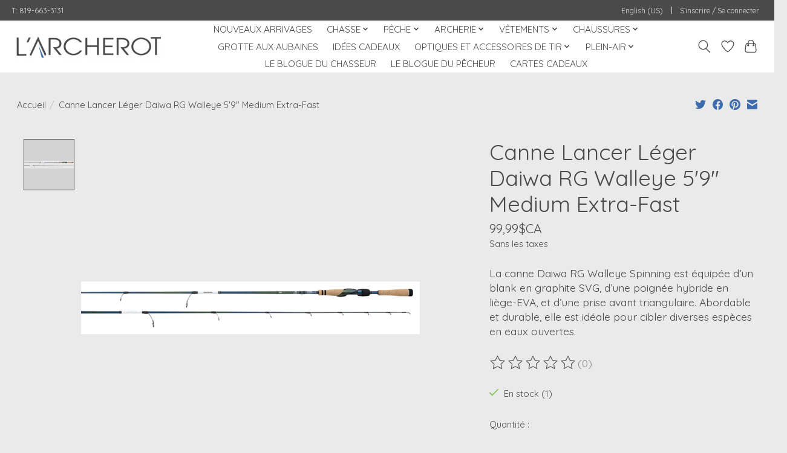

--- FILE ---
content_type: text/html;charset=utf-8
request_url: https://www.larcherot.com/fc/rg-walleye-rod-series-mxf-59-1pc.html
body_size: 19352
content:
<!DOCTYPE html>
<html lang="fc">
  <head>
    <meta charset="utf-8"/>
<!-- [START] 'blocks/head.rain' -->
<!--

  (c) 2008-2026 Lightspeed Netherlands B.V.
  http://www.lightspeedhq.com
  Generated: 18-01-2026 @ 08:26:34

-->
<link rel="canonical" href="https://www.larcherot.com/fc/rg-walleye-rod-series-mxf-59-1pc.html"/>
<link rel="alternate" href="https://www.larcherot.com/fc/index.rss" type="application/rss+xml" title="Nouveaux produits"/>
<meta name="robots" content="noodp,noydir"/>
<meta name="google-site-verification" content="ehtbMSB6P9Z08bCx7TQlYc6spAM0E_CkQMOrO_YfeA4"/>
<meta property="og:url" content="https://www.larcherot.com/fc/rg-walleye-rod-series-mxf-59-1pc.html?source=facebook"/>
<meta property="og:site_name" content="Boutique L&#039;Archerot"/>
<meta property="og:title" content="RG WALLEYE ROD SERIES, MXF,  5&#039;9&#039;&#039; 1pc"/>
<meta property="og:description" content="La canne Daiwa RG Walleye Spinning est équipée d’un blank en graphite SVG, d’une poignée hybride en liège-EVA, et d’une prise avant triangulaire. Abor"/>
<meta property="og:image" content="https://cdn.shoplightspeed.com/shops/643135/files/54689387/daiwa-canne-lancer-leger-daiwa-rg-walleye-59-mediu.jpg"/>
<script src="https://www.powr.io/powr.js?external-type=lightspeed"></script>
<script>
<!-- Google tag (gtag.js) -->
<script async src="https://www.googletagmanager.com/gtag/js?id=AW-10810539477"></script>
<script>
    window.dataLayer = window.dataLayer || [];
    function gtag(){dataLayer.push(arguments);}
    gtag('js', new Date());

    gtag('config', 'AW-10810539477');
</script>
</script>
<script>
<script>
    gtag('event', 'page_view', {
        'send_to': 'AW-10810539477',
        'value': 'replace with value',
        'items': [{
            'id': 'replace with value',
            'google_business_vertical': 'retail'
        }]
    });
</script>
</script>
<script>
(function(w,d,s,l,i){w[l]=w[l]||[];w[l].push({'gtm.start':
new Date().getTime(),event:'gtm.js'});var f=d.getElementsByTagName(s)[0],
j=d.createElement(s),dl=l!='dataLayer'?'&l='+l:'';j.async=true;j.src=
'https://www.googletagmanager.com/gtm.js?id='+i+dl;f.parentNode.insertBefore(j,f);
})(window,document,'script','dataLayer','GTM-W8FMVXQ');
</script>
<!--[if lt IE 9]>
<script src="https://cdn.shoplightspeed.com/assets/html5shiv.js?2025-02-20"></script>
<![endif]-->
<!-- [END] 'blocks/head.rain' -->
    <title>RG WALLEYE ROD SERIES, MXF,  5&#039;9&#039;&#039; 1pc - Boutique L&#039;Archerot</title>
    <meta name="description" content="La canne Daiwa RG Walleye Spinning est équipée d’un blank en graphite SVG, d’une poignée hybride en liège-EVA, et d’une prise avant triangulaire. Abor" />
    <meta name="keywords" content="Daiwa, Canne, Lancer, Léger, Daiwa, RG, Walleye, 5&#039;9&quot;, Medium, Extra-Fast, Chasse, pêche, archerie, plein-air, bottes, combinaison thermique, Vêtements, Jumelles, télémètres, trailcams, arbalètes, arcs, armes à feu, munitions, chasse au gros" />
    <meta http-equiv="X-UA-Compatible" content="IE=edge">
    <meta name="viewport" content="width=device-width, initial-scale=1">
    <meta name="apple-mobile-web-app-capable" content="yes">
    <meta name="apple-mobile-web-app-status-bar-style" content="black">
    
    <script>document.getElementsByTagName("html")[0].className += " js";</script>

    <link rel="shortcut icon" href="https://cdn.shoplightspeed.com/shops/643135/themes/15330/v/219506/assets/favicon.png?20210526172330" type="image/x-icon" />
    <link href='//fonts.googleapis.com/css?family=Quicksand:400,300,600&display=swap' rel='stylesheet' type='text/css'>
    <link href='//fonts.googleapis.com/css?family=Quicksand:400,300,600&display=swap' rel='stylesheet' type='text/css'>
    <link rel="stylesheet" href="https://cdn.shoplightspeed.com/assets/gui-2-0.css?2025-02-20" />
    <link rel="stylesheet" href="https://cdn.shoplightspeed.com/assets/gui-responsive-2-0.css?2025-02-20" />
    <link id="lightspeedframe" rel="stylesheet" href="https://cdn.shoplightspeed.com/shops/643135/themes/15330/assets/style.css?20250404135246" />
    <!-- browsers not supporting CSS variables -->
    <script>
      if(!('CSS' in window) || !CSS.supports('color', 'var(--color-var)')) {var cfStyle = document.getElementById('lightspeedframe');if(cfStyle) {var href = cfStyle.getAttribute('href');href = href.replace('style.css', 'style-fallback.css');cfStyle.setAttribute('href', href);}}
    </script>
    <link rel="stylesheet" href="https://cdn.shoplightspeed.com/shops/643135/themes/15330/assets/settings.css?20250404135246" />
    <link rel="stylesheet" href="https://cdn.shoplightspeed.com/shops/643135/themes/15330/assets/custom.css?20250404135246" />

    <script src="https://cdn.shoplightspeed.com/assets/jquery-1-9-1.js?2025-02-20"></script>
    <script src="https://cdn.shoplightspeed.com/assets/jquery-ui-1-10-1.js?2025-02-20"></script>

  </head>
  <body>
    
          <header class="main-header main-header--mobile js-main-header position-relative">
  <div class="main-header__top-section">
    <div class="main-header__nav-grid justify-between@md container max-width-lg text-xs padding-y-xxs">
      <div>T: 819-663-3131 </div>
      <ul class="main-header__list flex-grow flex-basis-0 justify-end@md display@md">        
                        

<li class="main-header__item">
     <a href="https://www.larcherot.com/us/go/product/48580879" class="main-header__link" title="English (US)" lang="us">English (US)</a>
</li>
                  
                        <li class="main-header__item separator"></li>
                <li class="main-header__item"><a href="https://www.larcherot.com/fc/account/" class="main-header__link" title="Mon compte">S’inscrire / Se connecter</a></li>
      </ul>
    </div>
  </div>
  <div class="main-header__mobile-content container max-width-lg">
          <a href="https://www.larcherot.com/fc/" class="main-header__logo" title="Boutique L&#039;Archerot - L&#039;Ultime Boutique de Chasse et Pêche">
        <img src="https://cdn.shoplightspeed.com/shops/643135/themes/15330/v/234152/assets/logo.png?20210526172330" alt="Boutique L&#039;Archerot - L&#039;Ultime Boutique de Chasse et Pêche">
                <img src="https://cdn.shoplightspeed.com/shops/643135/themes/15330/v/241016/assets/logo-white.png?20210526172330" class="main-header__logo-white" alt="Boutique L&#039;Archerot - L&#039;Ultime Boutique de Chasse et Pêche">
              </a>
        
    <div class="flex items-center">
            <a href="https://www.larcherot.com/fc/account/wishlist/" class="main-header__mobile-btn js-tab-focus">
        <svg class="icon" viewBox="0 0 24 25" fill="none"><title>Accéder à la liste de souhaits</title><path d="M11.3785 4.50387L12 5.42378L12.6215 4.50387C13.6598 2.96698 15.4376 1.94995 17.4545 1.94995C20.65 1.94995 23.232 4.49701 23.25 7.6084C23.2496 8.53335 22.927 9.71432 22.3056 11.056C21.689 12.3875 20.8022 13.8258 19.7333 15.249C17.6019 18.0872 14.7978 20.798 12.0932 22.4477L12 22.488L11.9068 22.4477C9.20215 20.798 6.3981 18.0872 4.26667 15.249C3.1978 13.8258 2.31101 12.3875 1.69437 11.056C1.07303 9.71436 0.750466 8.53342 0.75 7.60848C0.767924 4.49706 3.34993 1.94995 6.54545 1.94995C8.56242 1.94995 10.3402 2.96698 11.3785 4.50387Z" stroke="currentColor" stroke-width="1.5" fill="none"/></svg>
        <span class="sr-only">Liste de souhaits</span>
      </a>
            <button class="reset main-header__mobile-btn js-tab-focus" aria-controls="cartDrawer">
        <svg class="icon" viewBox="0 0 24 25" fill="none"><title>Panier</title><path d="M2.90171 9.65153C3.0797 8.00106 4.47293 6.75 6.13297 6.75H17.867C19.527 6.75 20.9203 8.00105 21.0982 9.65153L22.1767 19.6515C22.3839 21.5732 20.8783 23.25 18.9454 23.25H5.05454C3.1217 23.25 1.61603 21.5732 1.82328 19.6515L2.90171 9.65153Z" stroke="currentColor" stroke-width="1.5" fill="none"/>
        <path d="M7.19995 9.6001V5.7001C7.19995 2.88345 9.4833 0.600098 12.3 0.600098C15.1166 0.600098 17.4 2.88345 17.4 5.7001V9.6001" stroke="currentColor" stroke-width="1.5" fill="none"/>
        <circle cx="7.19996" cy="10.2001" r="1.8" fill="currentColor"/>
        <ellipse cx="17.4" cy="10.2001" rx="1.8" ry="1.8" fill="currentColor"/></svg>
        <span class="sr-only">Panier</span>
              </button>

      <button class="reset anim-menu-btn js-anim-menu-btn main-header__nav-control js-tab-focus" aria-label="Toggle menu">
        <i class="anim-menu-btn__icon anim-menu-btn__icon--close" aria-hidden="true"></i>
      </button>
    </div>
  </div>

  <div class="main-header__nav" role="navigation">
    <div class="main-header__nav-grid justify-between@md container max-width-lg">
      <div class="main-header__nav-logo-wrapper flex-shrink-0">
        
                  <a href="https://www.larcherot.com/fc/" class="main-header__logo" title="Boutique L&#039;Archerot - L&#039;Ultime Boutique de Chasse et Pêche">
            <img src="https://cdn.shoplightspeed.com/shops/643135/themes/15330/v/234152/assets/logo.png?20210526172330" alt="Boutique L&#039;Archerot - L&#039;Ultime Boutique de Chasse et Pêche">
                        <img src="https://cdn.shoplightspeed.com/shops/643135/themes/15330/v/241016/assets/logo-white.png?20210526172330" class="main-header__logo-white" alt="Boutique L&#039;Archerot - L&#039;Ultime Boutique de Chasse et Pêche">
                      </a>
              </div>
      
      <form action="https://www.larcherot.com/fc/search/" method="get" role="search" class="padding-y-md hide@md">
        <label class="sr-only" for="searchInputMobile">Rechercher</label>
        <input class="header-v3__nav-form-control form-control width-100%" value="" autocomplete="off" type="search" name="q" id="searchInputMobile" placeholder="Recherche en cours">
      </form>

      <ul class="main-header__list flex-grow flex-basis-0 flex-wrap justify-center@md">
        
        
                <li class="main-header__item">
          <a class="main-header__link" href="https://www.larcherot.com/fc/nouveaux-arrivages/">
            NOUVEAUX ARRIVAGES                                    
          </a>
                  </li>
                <li class="main-header__item js-main-nav__item">
          <a class="main-header__link js-main-nav__control" href="https://www.larcherot.com/fc/chasse/">
            <span>CHASSE</span>            <svg class="main-header__dropdown-icon icon" viewBox="0 0 16 16"><polygon fill="currentColor" points="8,11.4 2.6,6 4,4.6 8,8.6 12,4.6 13.4,6 "></polygon></svg>                        <i class="main-header__arrow-icon" aria-hidden="true">
              <svg class="icon" viewBox="0 0 16 16">
                <g class="icon__group" fill="none" stroke="currentColor" stroke-linecap="square" stroke-miterlimit="10" stroke-width="2">
                  <path d="M2 2l12 12" />
                  <path d="M14 2L2 14" />
                </g>
              </svg>
            </i>
                        
          </a>
                    <ul class="main-header__dropdown">
            <li class="main-header__dropdown-item"><a href="https://www.larcherot.com/fc/chasse/" class="main-header__dropdown-link hide@md">Tous les CHASSE</a></li>
                        <li class="main-header__dropdown-item">
              <a class="main-header__dropdown-link" href="https://www.larcherot.com/fc/chasse/sacs-de-chasse/">
                SACS DE CHASSE
                                              </a>

                          </li>
                        <li class="main-header__dropdown-item js-main-nav__item position-relative">
              <a class="main-header__dropdown-link js-main-nav__control flex justify-between " href="https://www.larcherot.com/fc/chasse/accessoires-de-chasse/">
                ACCESSOIRES DE CHASSE
                <svg class="dropdown__desktop-icon icon" aria-hidden="true" viewBox="0 0 12 12"><polyline stroke-width="1" stroke="currentColor" fill="none" stroke-linecap="round" stroke-linejoin="round" points="3.5 0.5 9.5 6 3.5 11.5"></polyline></svg>                                <i class="main-header__arrow-icon" aria-hidden="true">
                  <svg class="icon" viewBox="0 0 16 16">
                    <g class="icon__group" fill="none" stroke="currentColor" stroke-linecap="square" stroke-miterlimit="10" stroke-width="2">
                      <path d="M2 2l12 12" />
                      <path d="M14 2L2 14" />
                    </g>
                  </svg>
                </i>
                              </a>

                            <ul class="main-header__dropdown">
                <li><a href="https://www.larcherot.com/fc/chasse/accessoires-de-chasse/" class="main-header__dropdown-link hide@md">Tous les ACCESSOIRES DE CHASSE</a></li>
                                <li><a class="main-header__dropdown-link" href="https://www.larcherot.com/fc/chasse/accessoires-de-chasse/lampes-et-eclairage/">LAMPES ET ÉCLAIRAGE</a></li>
                                <li><a class="main-header__dropdown-link" href="https://www.larcherot.com/fc/chasse/accessoires-de-chasse/bipieds-et-batons-de-tir/">BIPIEDS ET BÂTONS DE TIR</a></li>
                                <li><a class="main-header__dropdown-link" href="https://www.larcherot.com/fc/chasse/accessoires-de-chasse/chaises/">CHAISES</a></li>
                                <li><a class="main-header__dropdown-link" href="https://www.larcherot.com/fc/chasse/accessoires-de-chasse/coussins-de-chasse/">COUSSINS DE CHASSE</a></li>
                                <li><a class="main-header__dropdown-link" href="https://www.larcherot.com/fc/chasse/accessoires-de-chasse/apres-la-recolte/">APRÈS LA RÉCOLTE</a></li>
                                <li><a class="main-header__dropdown-link" href="https://www.larcherot.com/fc/chasse/accessoires-de-chasse/affiches/">AFFICHES</a></li>
                              </ul>
                          </li>
                        <li class="main-header__dropdown-item js-main-nav__item position-relative">
              <a class="main-header__dropdown-link js-main-nav__control flex justify-between " href="https://www.larcherot.com/fc/chasse/tir/">
                TIR
                <svg class="dropdown__desktop-icon icon" aria-hidden="true" viewBox="0 0 12 12"><polyline stroke-width="1" stroke="currentColor" fill="none" stroke-linecap="round" stroke-linejoin="round" points="3.5 0.5 9.5 6 3.5 11.5"></polyline></svg>                                <i class="main-header__arrow-icon" aria-hidden="true">
                  <svg class="icon" viewBox="0 0 16 16">
                    <g class="icon__group" fill="none" stroke="currentColor" stroke-linecap="square" stroke-miterlimit="10" stroke-width="2">
                      <path d="M2 2l12 12" />
                      <path d="M14 2L2 14" />
                    </g>
                  </svg>
                </i>
                              </a>

                            <ul class="main-header__dropdown">
                <li><a href="https://www.larcherot.com/fc/chasse/tir/" class="main-header__dropdown-link hide@md">Tous les TIR</a></li>
                                <li><a class="main-header__dropdown-link" href="https://www.larcherot.com/fc/chasse/tir/carabines/">CARABINES</a></li>
                                <li><a class="main-header__dropdown-link" href="https://www.larcherot.com/fc/chasse/tir/fusils/">FUSILS</a></li>
                                <li><a class="main-header__dropdown-link" href="https://www.larcherot.com/fc/chasse/tir/carabines-a-air-comprime/">CARABINES À AIR COMPRIMÉ</a></li>
                                <li><a class="main-header__dropdown-link" href="https://www.larcherot.com/fc/chasse/tir/etuis/">ÉTUIS</a></li>
                                <li><a class="main-header__dropdown-link" href="https://www.larcherot.com/fc/chasse/tir/fusils-a-poudre-noire/">FUSILS À POUDRE NOIRE</a></li>
                                <li><a class="main-header__dropdown-link" href="https://www.larcherot.com/fc/chasse/tir/stockage-des-armes-et-munitions/">STOCKAGE DES ARMES ET MUNITIONS</a></li>
                                <li><a class="main-header__dropdown-link" href="https://www.larcherot.com/fc/chasse/tir/munitions/">MUNITIONS</a></li>
                                <li><a class="main-header__dropdown-link" href="https://www.larcherot.com/fc/chasse/tir/accessoires-de-tir/">ACCESSOIRES DE TIR</a></li>
                                <li><a class="main-header__dropdown-link" href="https://www.larcherot.com/fc/chasse/tir/fournitures-de-nettoyage/">FOURNITURES DE NETTOYAGE</a></li>
                                <li><a class="main-header__dropdown-link" href="https://www.larcherot.com/fc/chasse/tir/optiques/">OPTIQUES </a></li>
                                <li><a class="main-header__dropdown-link" href="https://www.larcherot.com/fc/chasse/tir/cartes-cadeaux/">CARTES CADEAUX</a></li>
                              </ul>
                          </li>
                        <li class="main-header__dropdown-item js-main-nav__item position-relative">
              <a class="main-header__dropdown-link js-main-nav__control flex justify-between " href="https://www.larcherot.com/fc/chasse/cameras-de-chasse/">
                CAMÉRAS DE CHASSE
                <svg class="dropdown__desktop-icon icon" aria-hidden="true" viewBox="0 0 12 12"><polyline stroke-width="1" stroke="currentColor" fill="none" stroke-linecap="round" stroke-linejoin="round" points="3.5 0.5 9.5 6 3.5 11.5"></polyline></svg>                                <i class="main-header__arrow-icon" aria-hidden="true">
                  <svg class="icon" viewBox="0 0 16 16">
                    <g class="icon__group" fill="none" stroke="currentColor" stroke-linecap="square" stroke-miterlimit="10" stroke-width="2">
                      <path d="M2 2l12 12" />
                      <path d="M14 2L2 14" />
                    </g>
                  </svg>
                </i>
                              </a>

                            <ul class="main-header__dropdown">
                <li><a href="https://www.larcherot.com/fc/chasse/cameras-de-chasse/" class="main-header__dropdown-link hide@md">Tous les CAMÉRAS DE CHASSE</a></li>
                                <li><a class="main-header__dropdown-link" href="https://www.larcherot.com/fc/chasse/cameras-de-chasse/cameras-cellulaires/">CAMÉRAS CELLULAIRES</a></li>
                                <li><a class="main-header__dropdown-link" href="https://www.larcherot.com/fc/chasse/cameras-de-chasse/cameras/">CAMÉRAS </a></li>
                                <li><a class="main-header__dropdown-link" href="https://www.larcherot.com/fc/chasse/cameras-de-chasse/accessoires/">ACCESSOIRES</a></li>
                              </ul>
                          </li>
                        <li class="main-header__dropdown-item">
              <a class="main-header__dropdown-link" href="https://www.larcherot.com/fc/chasse/anti-odeurs/">
                ANTI-ODEURS
                                              </a>

                          </li>
                        <li class="main-header__dropdown-item js-main-nav__item position-relative">
              <a class="main-header__dropdown-link js-main-nav__control flex justify-between " href="https://www.larcherot.com/fc/chasse/chasse-en-selle/">
                CHASSE EN SELLE
                <svg class="dropdown__desktop-icon icon" aria-hidden="true" viewBox="0 0 12 12"><polyline stroke-width="1" stroke="currentColor" fill="none" stroke-linecap="round" stroke-linejoin="round" points="3.5 0.5 9.5 6 3.5 11.5"></polyline></svg>                                <i class="main-header__arrow-icon" aria-hidden="true">
                  <svg class="icon" viewBox="0 0 16 16">
                    <g class="icon__group" fill="none" stroke="currentColor" stroke-linecap="square" stroke-miterlimit="10" stroke-width="2">
                      <path d="M2 2l12 12" />
                      <path d="M14 2L2 14" />
                    </g>
                  </svg>
                </i>
                              </a>

                            <ul class="main-header__dropdown">
                <li><a href="https://www.larcherot.com/fc/chasse/chasse-en-selle/" class="main-header__dropdown-link hide@md">Tous les CHASSE EN SELLE</a></li>
                                <li><a class="main-header__dropdown-link" href="https://www.larcherot.com/fc/chasse/chasse-en-selle/tethrd/">Tethrd</a></li>
                                <li><a class="main-header__dropdown-link" href="https://www.larcherot.com/fc/chasse/chasse-en-selle/grit-by-tethrd/">Grit by Tethrd</a></li>
                              </ul>
                          </li>
                        <li class="main-header__dropdown-item">
              <a class="main-header__dropdown-link" href="https://www.larcherot.com/fc/chasse/sacs-a-dos-et-sacs-tous-usages/">
                SACS À DOS ET SACS TOUS USAGES
                                              </a>

                          </li>
                        <li class="main-header__dropdown-item">
              <a class="main-header__dropdown-link" href="https://www.larcherot.com/fc/chasse/jumelles-et-telemetres/">
                JUMELLES ET TÉLÉMÈTRES
                                              </a>

                          </li>
                        <li class="main-header__dropdown-item js-main-nav__item position-relative">
              <a class="main-header__dropdown-link js-main-nav__control flex justify-between " href="https://www.larcherot.com/fc/chasse/couteaux/">
                COUTEAUX
                <svg class="dropdown__desktop-icon icon" aria-hidden="true" viewBox="0 0 12 12"><polyline stroke-width="1" stroke="currentColor" fill="none" stroke-linecap="round" stroke-linejoin="round" points="3.5 0.5 9.5 6 3.5 11.5"></polyline></svg>                                <i class="main-header__arrow-icon" aria-hidden="true">
                  <svg class="icon" viewBox="0 0 16 16">
                    <g class="icon__group" fill="none" stroke="currentColor" stroke-linecap="square" stroke-miterlimit="10" stroke-width="2">
                      <path d="M2 2l12 12" />
                      <path d="M14 2L2 14" />
                    </g>
                  </svg>
                </i>
                              </a>

                            <ul class="main-header__dropdown">
                <li><a href="https://www.larcherot.com/fc/chasse/couteaux/" class="main-header__dropdown-link hide@md">Tous les COUTEAUX</a></li>
                                <li><a class="main-header__dropdown-link" href="https://www.larcherot.com/fc/chasse/couteaux/chasse/">CHASSE</a></li>
                                <li><a class="main-header__dropdown-link" href="https://www.larcherot.com/fc/chasse/couteaux/peche/">PÊCHE</a></li>
                                <li><a class="main-header__dropdown-link" href="https://www.larcherot.com/fc/chasse/couteaux/accessoires-pour-couteaux-et-lames/">ACCESSOIRES POUR COUTEAUX ET LAMES</a></li>
                              </ul>
                          </li>
                        <li class="main-header__dropdown-item js-main-nav__item position-relative">
              <a class="main-header__dropdown-link js-main-nav__control flex justify-between " href="https://www.larcherot.com/fc/chasse/appeaux/">
                APPEAUX
                <svg class="dropdown__desktop-icon icon" aria-hidden="true" viewBox="0 0 12 12"><polyline stroke-width="1" stroke="currentColor" fill="none" stroke-linecap="round" stroke-linejoin="round" points="3.5 0.5 9.5 6 3.5 11.5"></polyline></svg>                                <i class="main-header__arrow-icon" aria-hidden="true">
                  <svg class="icon" viewBox="0 0 16 16">
                    <g class="icon__group" fill="none" stroke="currentColor" stroke-linecap="square" stroke-miterlimit="10" stroke-width="2">
                      <path d="M2 2l12 12" />
                      <path d="M14 2L2 14" />
                    </g>
                  </svg>
                </i>
                              </a>

                            <ul class="main-header__dropdown">
                <li><a href="https://www.larcherot.com/fc/chasse/appeaux/" class="main-header__dropdown-link hide@md">Tous les APPEAUX</a></li>
                                <li><a class="main-header__dropdown-link" href="https://www.larcherot.com/fc/chasse/appeaux/sauvagine/">SAUVAGINE</a></li>
                                <li><a class="main-header__dropdown-link" href="https://www.larcherot.com/fc/chasse/appeaux/dindons-sauvages/">DINDONS SAUVAGES</a></li>
                                <li><a class="main-header__dropdown-link" href="https://www.larcherot.com/fc/chasse/appeaux/chevreuil/">CHEVREUIL</a></li>
                                <li><a class="main-header__dropdown-link" href="https://www.larcherot.com/fc/chasse/appeaux/orignal/">ORIGNAL</a></li>
                                <li><a class="main-header__dropdown-link" href="https://www.larcherot.com/fc/chasse/appeaux/predateurs/">PRÉDATEURS</a></li>
                                <li><a class="main-header__dropdown-link" href="https://www.larcherot.com/fc/chasse/appeaux/corbeaux/">CORBEAUX</a></li>
                                <li><a class="main-header__dropdown-link" href="https://www.larcherot.com/fc/chasse/appeaux/appeaux-electroniques/">APPEAUX ÉLECTRONIQUES</a></li>
                                <li><a class="main-header__dropdown-link" href="https://www.larcherot.com/fc/chasse/appeaux/accessoires-pour-appeaux/">ACCESSOIRES POUR APPEAUX</a></li>
                              </ul>
                          </li>
                        <li class="main-header__dropdown-item">
              <a class="main-header__dropdown-link" href="https://www.larcherot.com/fc/chasse/appelants/">
                APPELANTS
                                              </a>

                          </li>
                        <li class="main-header__dropdown-item js-main-nav__item position-relative">
              <a class="main-header__dropdown-link js-main-nav__control flex justify-between " href="https://www.larcherot.com/fc/chasse/postes-daffut-et-miradors/">
                POSTES D&#039;AFFÛT ET MIRADORS
                <svg class="dropdown__desktop-icon icon" aria-hidden="true" viewBox="0 0 12 12"><polyline stroke-width="1" stroke="currentColor" fill="none" stroke-linecap="round" stroke-linejoin="round" points="3.5 0.5 9.5 6 3.5 11.5"></polyline></svg>                                <i class="main-header__arrow-icon" aria-hidden="true">
                  <svg class="icon" viewBox="0 0 16 16">
                    <g class="icon__group" fill="none" stroke="currentColor" stroke-linecap="square" stroke-miterlimit="10" stroke-width="2">
                      <path d="M2 2l12 12" />
                      <path d="M14 2L2 14" />
                    </g>
                  </svg>
                </i>
                              </a>

                            <ul class="main-header__dropdown">
                <li><a href="https://www.larcherot.com/fc/chasse/postes-daffut-et-miradors/" class="main-header__dropdown-link hide@md">Tous les POSTES D&#039;AFFÛT ET MIRADORS</a></li>
                                <li><a class="main-header__dropdown-link" href="https://www.larcherot.com/fc/chasse/postes-daffut-et-miradors/treestands/">TREESTANDS</a></li>
                                <li><a class="main-header__dropdown-link" href="https://www.larcherot.com/fc/chasse/postes-daffut-et-miradors/blinds/">BLINDS</a></li>
                                <li><a class="main-header__dropdown-link" href="https://www.larcherot.com/fc/chasse/postes-daffut-et-miradors/treestand-and-blind-accessories/">TREESTAND AND BLIND ACCESSORIES</a></li>
                              </ul>
                          </li>
                        <li class="main-header__dropdown-item js-main-nav__item position-relative">
              <a class="main-header__dropdown-link js-main-nav__control flex justify-between " href="https://www.larcherot.com/fc/chasse/urines/">
                URINES
                <svg class="dropdown__desktop-icon icon" aria-hidden="true" viewBox="0 0 12 12"><polyline stroke-width="1" stroke="currentColor" fill="none" stroke-linecap="round" stroke-linejoin="round" points="3.5 0.5 9.5 6 3.5 11.5"></polyline></svg>                                <i class="main-header__arrow-icon" aria-hidden="true">
                  <svg class="icon" viewBox="0 0 16 16">
                    <g class="icon__group" fill="none" stroke="currentColor" stroke-linecap="square" stroke-miterlimit="10" stroke-width="2">
                      <path d="M2 2l12 12" />
                      <path d="M14 2L2 14" />
                    </g>
                  </svg>
                </i>
                              </a>

                            <ul class="main-header__dropdown">
                <li><a href="https://www.larcherot.com/fc/chasse/urines/" class="main-header__dropdown-link hide@md">Tous les URINES</a></li>
                                <li><a class="main-header__dropdown-link" href="https://www.larcherot.com/fc/chasse/urines/synthetique/">SYNTHÉTIQUE</a></li>
                                <li><a class="main-header__dropdown-link" href="https://www.larcherot.com/fc/chasse/urines/naturelle/">NATURELLE</a></li>
                                <li><a class="main-header__dropdown-link" href="https://www.larcherot.com/fc/chasse/urines/accessoires/">ACCESSOIRES</a></li>
                              </ul>
                          </li>
                        <li class="main-header__dropdown-item js-main-nav__item position-relative">
              <a class="main-header__dropdown-link js-main-nav__control flex justify-between " href="https://www.larcherot.com/fc/chasse/glacieres/">
                GLACIÈRES
                <svg class="dropdown__desktop-icon icon" aria-hidden="true" viewBox="0 0 12 12"><polyline stroke-width="1" stroke="currentColor" fill="none" stroke-linecap="round" stroke-linejoin="round" points="3.5 0.5 9.5 6 3.5 11.5"></polyline></svg>                                <i class="main-header__arrow-icon" aria-hidden="true">
                  <svg class="icon" viewBox="0 0 16 16">
                    <g class="icon__group" fill="none" stroke="currentColor" stroke-linecap="square" stroke-miterlimit="10" stroke-width="2">
                      <path d="M2 2l12 12" />
                      <path d="M14 2L2 14" />
                    </g>
                  </svg>
                </i>
                              </a>

                            <ul class="main-header__dropdown">
                <li><a href="https://www.larcherot.com/fc/chasse/glacieres/" class="main-header__dropdown-link hide@md">Tous les GLACIÈRES</a></li>
                                <li><a class="main-header__dropdown-link" href="https://www.larcherot.com/fc/chasse/glacieres/boissons/">BOISSONS</a></li>
                                <li><a class="main-header__dropdown-link" href="https://www.larcherot.com/fc/chasse/glacieres/coolers-and-lunch-bags/">COOLERS AND LUNCH BAGS</a></li>
                                <li><a class="main-header__dropdown-link" href="https://www.larcherot.com/fc/chasse/glacieres/refroidisseur/">REFROIDISSEUR</a></li>
                              </ul>
                          </li>
                        <li class="main-header__dropdown-item">
              <a class="main-header__dropdown-link" href="https://www.larcherot.com/fc/chasse/mineraux-et-appatages/">
                MINÉRAUX ET APPÂTAGES 
                                              </a>

                          </li>
                        <li class="main-header__dropdown-item">
              <a class="main-header__dropdown-link" href="https://www.larcherot.com/fc/chasse/cartes-cadeaux/">
                CARTES CADEAUX
                                              </a>

                          </li>
                        <li class="main-header__dropdown-item">
              <a class="main-header__dropdown-link" href="https://www.larcherot.com/fc/chasse/binoculars-rangefinders/">
                BINOCULARS &amp; RANGEFINDERS
                                              </a>

                          </li>
                      </ul>
                  </li>
                <li class="main-header__item js-main-nav__item">
          <a class="main-header__link js-main-nav__control" href="https://www.larcherot.com/fc/peche/">
            <span>PÊCHE</span>            <svg class="main-header__dropdown-icon icon" viewBox="0 0 16 16"><polygon fill="currentColor" points="8,11.4 2.6,6 4,4.6 8,8.6 12,4.6 13.4,6 "></polygon></svg>                        <i class="main-header__arrow-icon" aria-hidden="true">
              <svg class="icon" viewBox="0 0 16 16">
                <g class="icon__group" fill="none" stroke="currentColor" stroke-linecap="square" stroke-miterlimit="10" stroke-width="2">
                  <path d="M2 2l12 12" />
                  <path d="M14 2L2 14" />
                </g>
              </svg>
            </i>
                        
          </a>
                    <ul class="main-header__dropdown">
            <li class="main-header__dropdown-item"><a href="https://www.larcherot.com/fc/peche/" class="main-header__dropdown-link hide@md">Tous les PÊCHE</a></li>
                        <li class="main-header__dropdown-item js-main-nav__item position-relative">
              <a class="main-header__dropdown-link js-main-nav__control flex justify-between " href="https://www.larcherot.com/fc/peche/moulinets/">
                MOULINETS
                <svg class="dropdown__desktop-icon icon" aria-hidden="true" viewBox="0 0 12 12"><polyline stroke-width="1" stroke="currentColor" fill="none" stroke-linecap="round" stroke-linejoin="round" points="3.5 0.5 9.5 6 3.5 11.5"></polyline></svg>                                <i class="main-header__arrow-icon" aria-hidden="true">
                  <svg class="icon" viewBox="0 0 16 16">
                    <g class="icon__group" fill="none" stroke="currentColor" stroke-linecap="square" stroke-miterlimit="10" stroke-width="2">
                      <path d="M2 2l12 12" />
                      <path d="M14 2L2 14" />
                    </g>
                  </svg>
                </i>
                              </a>

                            <ul class="main-header__dropdown">
                <li><a href="https://www.larcherot.com/fc/peche/moulinets/" class="main-header__dropdown-link hide@md">Tous les MOULINETS</a></li>
                                <li><a class="main-header__dropdown-link" href="https://www.larcherot.com/fc/peche/moulinets/moulinets-a-lancer-leger/">MOULINETS À LANCER LÉGER</a></li>
                                <li><a class="main-header__dropdown-link" href="https://www.larcherot.com/fc/peche/moulinets/moulinets-a-lancer-lourd/">MOULINETS À LANCER LOURD</a></li>
                                <li><a class="main-header__dropdown-link" href="https://www.larcherot.com/fc/peche/moulinets/moulinets-fermes/">MOULINETS FERMÉS</a></li>
                                <li><a class="main-header__dropdown-link" href="https://www.larcherot.com/fc/peche/moulinets/moulinets-pour-la-traine/">MOULINETS POUR LA TRAÎNE</a></li>
                                <li><a class="main-header__dropdown-link" href="https://www.larcherot.com/fc/peche/moulinets/moulinets-peche-a-la-mouche/">MOULINETS PÊCHE À LA MOUCHE</a></li>
                                <li><a class="main-header__dropdown-link" href="https://www.larcherot.com/fc/peche/moulinets/fly-fishing-reel/">FLY FISHING REEL</a></li>
                              </ul>
                          </li>
                        <li class="main-header__dropdown-item js-main-nav__item position-relative">
              <a class="main-header__dropdown-link js-main-nav__control flex justify-between " href="https://www.larcherot.com/fc/peche/cannes-a-peche/">
                CANNES À PÊCHE
                <svg class="dropdown__desktop-icon icon" aria-hidden="true" viewBox="0 0 12 12"><polyline stroke-width="1" stroke="currentColor" fill="none" stroke-linecap="round" stroke-linejoin="round" points="3.5 0.5 9.5 6 3.5 11.5"></polyline></svg>                                <i class="main-header__arrow-icon" aria-hidden="true">
                  <svg class="icon" viewBox="0 0 16 16">
                    <g class="icon__group" fill="none" stroke="currentColor" stroke-linecap="square" stroke-miterlimit="10" stroke-width="2">
                      <path d="M2 2l12 12" />
                      <path d="M14 2L2 14" />
                    </g>
                  </svg>
                </i>
                              </a>

                            <ul class="main-header__dropdown">
                <li><a href="https://www.larcherot.com/fc/peche/cannes-a-peche/" class="main-header__dropdown-link hide@md">Tous les CANNES À PÊCHE</a></li>
                                <li><a class="main-header__dropdown-link" href="https://www.larcherot.com/fc/peche/cannes-a-peche/cannes-a-lancer-leger/">CANNES À LANCER LÉGER</a></li>
                                <li><a class="main-header__dropdown-link" href="https://www.larcherot.com/fc/peche/cannes-a-peche/cannes-a-moucher/">CANNES À MOUCHER</a></li>
                                <li><a class="main-header__dropdown-link" href="https://www.larcherot.com/fc/peche/cannes-a-peche/cannes-a-lancer-lourd/">CANNES À LANCER LOURD</a></li>
                                <li><a class="main-header__dropdown-link" href="https://www.larcherot.com/fc/peche/cannes-a-peche/autres-cannes/">AUTRES CANNES</a></li>
                              </ul>
                          </li>
                        <li class="main-header__dropdown-item js-main-nav__item position-relative">
              <a class="main-header__dropdown-link js-main-nav__control flex justify-between " href="https://www.larcherot.com/fc/peche/ensemble-canne-et-moulinet/">
                ENSEMBLE CANNE ET MOULINET
                <svg class="dropdown__desktop-icon icon" aria-hidden="true" viewBox="0 0 12 12"><polyline stroke-width="1" stroke="currentColor" fill="none" stroke-linecap="round" stroke-linejoin="round" points="3.5 0.5 9.5 6 3.5 11.5"></polyline></svg>                                <i class="main-header__arrow-icon" aria-hidden="true">
                  <svg class="icon" viewBox="0 0 16 16">
                    <g class="icon__group" fill="none" stroke="currentColor" stroke-linecap="square" stroke-miterlimit="10" stroke-width="2">
                      <path d="M2 2l12 12" />
                      <path d="M14 2L2 14" />
                    </g>
                  </svg>
                </i>
                              </a>

                            <ul class="main-header__dropdown">
                <li><a href="https://www.larcherot.com/fc/peche/ensemble-canne-et-moulinet/" class="main-header__dropdown-link hide@md">Tous les ENSEMBLE CANNE ET MOULINET</a></li>
                                <li><a class="main-header__dropdown-link" href="https://www.larcherot.com/fc/peche/ensemble-canne-et-moulinet/lancer-leger/">LANCER LÉGER</a></li>
                                <li><a class="main-header__dropdown-link" href="https://www.larcherot.com/fc/peche/ensemble-canne-et-moulinet/lancer-lourd/">LANCER LOURD</a></li>
                                <li><a class="main-header__dropdown-link" href="https://www.larcherot.com/fc/peche/ensemble-canne-et-moulinet/lancer-combine/">LANCER COMBINÉ</a></li>
                                <li><a class="main-header__dropdown-link" href="https://www.larcherot.com/fc/peche/ensemble-canne-et-moulinet/peche-a-la-mouche/">PÊCHE À LA MOUCHE</a></li>
                              </ul>
                          </li>
                        <li class="main-header__dropdown-item js-main-nav__item position-relative">
              <a class="main-header__dropdown-link js-main-nav__control flex justify-between " href="https://www.larcherot.com/fc/peche/lignes-a-peche/">
                LIGNES À PÊCHE
                <svg class="dropdown__desktop-icon icon" aria-hidden="true" viewBox="0 0 12 12"><polyline stroke-width="1" stroke="currentColor" fill="none" stroke-linecap="round" stroke-linejoin="round" points="3.5 0.5 9.5 6 3.5 11.5"></polyline></svg>                                <i class="main-header__arrow-icon" aria-hidden="true">
                  <svg class="icon" viewBox="0 0 16 16">
                    <g class="icon__group" fill="none" stroke="currentColor" stroke-linecap="square" stroke-miterlimit="10" stroke-width="2">
                      <path d="M2 2l12 12" />
                      <path d="M14 2L2 14" />
                    </g>
                  </svg>
                </i>
                              </a>

                            <ul class="main-header__dropdown">
                <li><a href="https://www.larcherot.com/fc/peche/lignes-a-peche/" class="main-header__dropdown-link hide@md">Tous les LIGNES À PÊCHE</a></li>
                                <li><a class="main-header__dropdown-link" href="https://www.larcherot.com/fc/peche/lignes-a-peche/superline/">SUPERLINE</a></li>
                                <li><a class="main-header__dropdown-link" href="https://www.larcherot.com/fc/peche/lignes-a-peche/monofilament/">MONOFILAMENT</a></li>
                                <li><a class="main-header__dropdown-link" href="https://www.larcherot.com/fc/peche/lignes-a-peche/fluorocarbon/">FLUOROCARBON</a></li>
                                <li><a class="main-header__dropdown-link" href="https://www.larcherot.com/fc/peche/lignes-a-peche/ligne-plombe-ligne-dacier/">LIGNE PLOMBÉ / LIGNE D&#039;ACIER</a></li>
                                <li><a class="main-header__dropdown-link" href="https://www.larcherot.com/fc/peche/lignes-a-peche/nanofil/">NANOFIL</a></li>
                                <li><a class="main-header__dropdown-link" href="https://www.larcherot.com/fc/peche/lignes-a-peche/ice-fishing/">ICE FISHING</a></li>
                                <li><a class="main-header__dropdown-link" href="https://www.larcherot.com/fc/peche/lignes-a-peche/fly-fishing/">FLY FISHING</a></li>
                                <li><a class="main-header__dropdown-link" href="https://www.larcherot.com/fc/peche/lignes-a-peche/copolimere/">COPOLIMÈRE</a></li>
                              </ul>
                          </li>
                        <li class="main-header__dropdown-item js-main-nav__item position-relative">
              <a class="main-header__dropdown-link js-main-nav__control flex justify-between " href="https://www.larcherot.com/fc/peche/leurres/">
                LEURRES
                <svg class="dropdown__desktop-icon icon" aria-hidden="true" viewBox="0 0 12 12"><polyline stroke-width="1" stroke="currentColor" fill="none" stroke-linecap="round" stroke-linejoin="round" points="3.5 0.5 9.5 6 3.5 11.5"></polyline></svg>                                <i class="main-header__arrow-icon" aria-hidden="true">
                  <svg class="icon" viewBox="0 0 16 16">
                    <g class="icon__group" fill="none" stroke="currentColor" stroke-linecap="square" stroke-miterlimit="10" stroke-width="2">
                      <path d="M2 2l12 12" />
                      <path d="M14 2L2 14" />
                    </g>
                  </svg>
                </i>
                              </a>

                            <ul class="main-header__dropdown">
                <li><a href="https://www.larcherot.com/fc/peche/leurres/" class="main-header__dropdown-link hide@md">Tous les LEURRES</a></li>
                                <li><a class="main-header__dropdown-link" href="https://www.larcherot.com/fc/peche/leurres/leurres-souples-et-vers-artificiels/">LEURRES SOUPLES ET VERS ARTIFICIELS</a></li>
                                <li><a class="main-header__dropdown-link" href="https://www.larcherot.com/fc/peche/leurres/grenouilles/">GRENOUILLES </a></li>
                                <li><a class="main-header__dropdown-link" href="https://www.larcherot.com/fc/peche/leurres/cuilleres/">CUILLÈRES</a></li>
                                <li><a class="main-header__dropdown-link" href="https://www.larcherot.com/fc/peche/leurres/poisson-nageur/">POISSON-NAGEUR</a></li>
                                <li><a class="main-header__dropdown-link" href="https://www.larcherot.com/fc/peche/leurres/attractants-a-poisson/">ATTRACTANTS À POISSON</a></li>
                                <li><a class="main-header__dropdown-link" href="https://www.larcherot.com/fc/peche/leurres/spinnerbait-buzzbait/">SPINNERBAIT / BUZZBAIT</a></li>
                                <li><a class="main-header__dropdown-link" href="https://www.larcherot.com/fc/peche/leurres/rigs/">RIGS</a></li>
                                <li><a class="main-header__dropdown-link" href="https://www.larcherot.com/fc/peche/leurres/spinners/">SPINNERS</a></li>
                                <li><a class="main-header__dropdown-link" href="https://www.larcherot.com/fc/peche/leurres/swimbaits/">SWIMBAITS</a></li>
                                <li><a class="main-header__dropdown-link" href="https://www.larcherot.com/fc/peche/leurres/jigs/">JIGS</a></li>
                                <li><a class="main-header__dropdown-link" href="https://www.larcherot.com/fc/peche/leurres/buzzbait/">BUZZBAIT</a></li>
                                <li><a class="main-header__dropdown-link" href="https://www.larcherot.com/fc/peche/leurres/spoons/">SPOONS</a></li>
                              </ul>
                          </li>
                        <li class="main-header__dropdown-item js-main-nav__item position-relative">
              <a class="main-header__dropdown-link js-main-nav__control flex justify-between " href="https://www.larcherot.com/fc/peche/montage-de-ligne/">
                MONTAGE DE LIGNE
                <svg class="dropdown__desktop-icon icon" aria-hidden="true" viewBox="0 0 12 12"><polyline stroke-width="1" stroke="currentColor" fill="none" stroke-linecap="round" stroke-linejoin="round" points="3.5 0.5 9.5 6 3.5 11.5"></polyline></svg>                                <i class="main-header__arrow-icon" aria-hidden="true">
                  <svg class="icon" viewBox="0 0 16 16">
                    <g class="icon__group" fill="none" stroke="currentColor" stroke-linecap="square" stroke-miterlimit="10" stroke-width="2">
                      <path d="M2 2l12 12" />
                      <path d="M14 2L2 14" />
                    </g>
                  </svg>
                </i>
                              </a>

                            <ul class="main-header__dropdown">
                <li><a href="https://www.larcherot.com/fc/peche/montage-de-ligne/" class="main-header__dropdown-link hide@md">Tous les MONTAGE DE LIGNE</a></li>
                                <li><a class="main-header__dropdown-link" href="https://www.larcherot.com/fc/peche/montage-de-ligne/hamecons/">HAMEÇONS</a></li>
                                <li><a class="main-header__dropdown-link" href="https://www.larcherot.com/fc/peche/montage-de-ligne/plombs/">PLOMBS</a></li>
                                <li><a class="main-header__dropdown-link" href="https://www.larcherot.com/fc/peche/montage-de-ligne/harnais-pour-vers/">HARNAIS POUR VERS</a></li>
                                <li><a class="main-header__dropdown-link" href="https://www.larcherot.com/fc/peche/montage-de-ligne/avancons-et-emerillons/">AVANÇONS  ET ÉMERILLONS</a></li>
                                <li><a class="main-header__dropdown-link" href="https://www.larcherot.com/fc/peche/montage-de-ligne/flotteurs/">FLOTTEURS</a></li>
                                <li><a class="main-header__dropdown-link" href="https://www.larcherot.com/fc/peche/montage-de-ligne/divers/">DIVERS</a></li>
                                <li><a class="main-header__dropdown-link" href="https://www.larcherot.com/fc/peche/montage-de-ligne/marcheurs-de-fonds/">MARCHEURS DE FONDS</a></li>
                              </ul>
                          </li>
                        <li class="main-header__dropdown-item js-main-nav__item position-relative">
              <a class="main-header__dropdown-link js-main-nav__control flex justify-between " href="https://www.larcherot.com/fc/peche/accessoires-de-peche/">
                ACCESSOIRES DE PÊCHE
                <svg class="dropdown__desktop-icon icon" aria-hidden="true" viewBox="0 0 12 12"><polyline stroke-width="1" stroke="currentColor" fill="none" stroke-linecap="round" stroke-linejoin="round" points="3.5 0.5 9.5 6 3.5 11.5"></polyline></svg>                                <i class="main-header__arrow-icon" aria-hidden="true">
                  <svg class="icon" viewBox="0 0 16 16">
                    <g class="icon__group" fill="none" stroke="currentColor" stroke-linecap="square" stroke-miterlimit="10" stroke-width="2">
                      <path d="M2 2l12 12" />
                      <path d="M14 2L2 14" />
                    </g>
                  </svg>
                </i>
                              </a>

                            <ul class="main-header__dropdown">
                <li><a href="https://www.larcherot.com/fc/peche/accessoires-de-peche/" class="main-header__dropdown-link hide@md">Tous les ACCESSOIRES DE PÊCHE</a></li>
                                <li><a class="main-header__dropdown-link" href="https://www.larcherot.com/fc/peche/accessoires-de-peche/epuisettes/">ÉPUISETTES</a></li>
                                <li><a class="main-header__dropdown-link" href="https://www.larcherot.com/fc/peche/accessoires-de-peche/stockage-des-appats/">STOCKAGE DES APPÂTS</a></li>
                                <li><a class="main-header__dropdown-link" href="https://www.larcherot.com/fc/peche/accessoires-de-peche/lunettes-de-peche/">LUNETTES DE PÊCHE</a></li>
                                <li><a class="main-header__dropdown-link" href="https://www.larcherot.com/fc/peche/accessoires-de-peche/outils-et-pinces-de-peche/">OUTILS ET PINCES DE PÊCHE</a></li>
                                <li><a class="main-header__dropdown-link" href="https://www.larcherot.com/fc/peche/accessoires-de-peche/etuis-pour-canne-et-moulinet/">ÉTUIS POUR CANNE ET MOULINET</a></li>
                                <li><a class="main-header__dropdown-link" href="https://www.larcherot.com/fc/peche/accessoires-de-peche/coffres-de-peche/">COFFRES DE PÊCHE</a></li>
                                <li><a class="main-header__dropdown-link" href="https://www.larcherot.com/fc/peche/accessoires-de-peche/vestes-de-sauvetage/">VESTES DE SAUVETAGE</a></li>
                                <li><a class="main-header__dropdown-link" href="https://www.larcherot.com/fc/peche/accessoires-de-peche/cuisiner/">CUISINER</a></li>
                              </ul>
                          </li>
                        <li class="main-header__dropdown-item">
              <a class="main-header__dropdown-link" href="https://www.larcherot.com/fc/peche/couteaux-de-peche/">
                COUTEAUX DE PÊCHE
                                              </a>

                          </li>
                        <li class="main-header__dropdown-item">
              <a class="main-header__dropdown-link" href="https://www.larcherot.com/fc/peche/bottes-et-cuissards-de-peche/">
                BOTTES ET CUISSARDS DE PÊCHE
                                              </a>

                          </li>
                        <li class="main-header__dropdown-item">
              <a class="main-header__dropdown-link" href="https://www.larcherot.com/fc/peche/peche-a-la-mouche/">
                PÊCHE À LA MOUCHE
                                              </a>

                          </li>
                        <li class="main-header__dropdown-item">
              <a class="main-header__dropdown-link" href="https://www.larcherot.com/fc/peche/vetements-de-peche/">
                VÊTEMENTS DE PÊCHE
                                              </a>

                          </li>
                        <li class="main-header__dropdown-item">
              <a class="main-header__dropdown-link" href="https://www.larcherot.com/fc/peche/preparation-des-aliments/">
                PRÉPARATION DES ALIMENTS
                                              </a>

                          </li>
                        <li class="main-header__dropdown-item">
              <a class="main-header__dropdown-link" href="https://www.larcherot.com/fc/peche/glacieres/">
                GLACIÈRES
                                              </a>

                          </li>
                        <li class="main-header__dropdown-item">
              <a class="main-header__dropdown-link" href="https://www.larcherot.com/fc/peche/controle-des-insectes/">
                CONTRÔLE DES INSECTES
                                              </a>

                          </li>
                        <li class="main-header__dropdown-item js-main-nav__item position-relative">
              <a class="main-header__dropdown-link js-main-nav__control flex justify-between " href="https://www.larcherot.com/fc/peche/peche-sur-glace/">
                PÊCHE SUR GLACE
                <svg class="dropdown__desktop-icon icon" aria-hidden="true" viewBox="0 0 12 12"><polyline stroke-width="1" stroke="currentColor" fill="none" stroke-linecap="round" stroke-linejoin="round" points="3.5 0.5 9.5 6 3.5 11.5"></polyline></svg>                                <i class="main-header__arrow-icon" aria-hidden="true">
                  <svg class="icon" viewBox="0 0 16 16">
                    <g class="icon__group" fill="none" stroke="currentColor" stroke-linecap="square" stroke-miterlimit="10" stroke-width="2">
                      <path d="M2 2l12 12" />
                      <path d="M14 2L2 14" />
                    </g>
                  </svg>
                </i>
                              </a>

                            <ul class="main-header__dropdown">
                <li><a href="https://www.larcherot.com/fc/peche/peche-sur-glace/" class="main-header__dropdown-link hide@md">Tous les PÊCHE SUR GLACE</a></li>
                                <li><a class="main-header__dropdown-link" href="https://www.larcherot.com/fc/peche/peche-sur-glace/leurres/">LEURRES</a></li>
                                <li><a class="main-header__dropdown-link" href="https://www.larcherot.com/fc/peche/peche-sur-glace/cannes-moulinets-et-combos/">CANNES, MOULINETS, ET COMBOS</a></li>
                                <li><a class="main-header__dropdown-link" href="https://www.larcherot.com/fc/peche/peche-sur-glace/accessoires/">ACCESSOIRES</a></li>
                                <li><a class="main-header__dropdown-link" href="https://www.larcherot.com/fc/peche/peche-sur-glace/abris/">ABRIS</a></li>
                                <li><a class="main-header__dropdown-link" href="https://www.larcherot.com/fc/peche/peche-sur-glace/tarieres-a-glace/">TARIÈRES À GLACE</a></li>
                                <li><a class="main-header__dropdown-link" href="https://www.larcherot.com/fc/peche/peche-sur-glace/montage-de-ligne-et-lignes/">MONTAGE DE LIGNE ET LIGNES</a></li>
                                <li><a class="main-header__dropdown-link" href="https://www.larcherot.com/fc/peche/peche-sur-glace/brimballes/">BRIMBALLES</a></li>
                                <li><a class="main-header__dropdown-link" href="https://www.larcherot.com/fc/peche/peche-sur-glace/couteaux-de-peche/">COUTEAUX DE PÊCHE</a></li>
                                <li><a class="main-header__dropdown-link" href="https://www.larcherot.com/fc/peche/peche-sur-glace/kit-debutant-complet-pour-peche-sur-glace/">KIT DÉBUTANT COMPLET POUR PÊCHE SUR GLACE</a></li>
                              </ul>
                          </li>
                        <li class="main-header__dropdown-item">
              <a class="main-header__dropdown-link" href="https://www.larcherot.com/fc/peche/cartes-cadeaux/">
                CARTES CADEAUX
                                              </a>

                          </li>
                      </ul>
                  </li>
                <li class="main-header__item js-main-nav__item">
          <a class="main-header__link js-main-nav__control" href="https://www.larcherot.com/fc/archerie/">
            <span>ARCHERIE</span>            <svg class="main-header__dropdown-icon icon" viewBox="0 0 16 16"><polygon fill="currentColor" points="8,11.4 2.6,6 4,4.6 8,8.6 12,4.6 13.4,6 "></polygon></svg>                        <i class="main-header__arrow-icon" aria-hidden="true">
              <svg class="icon" viewBox="0 0 16 16">
                <g class="icon__group" fill="none" stroke="currentColor" stroke-linecap="square" stroke-miterlimit="10" stroke-width="2">
                  <path d="M2 2l12 12" />
                  <path d="M14 2L2 14" />
                </g>
              </svg>
            </i>
                        
          </a>
                    <ul class="main-header__dropdown">
            <li class="main-header__dropdown-item"><a href="https://www.larcherot.com/fc/archerie/" class="main-header__dropdown-link hide@md">Tous les ARCHERIE</a></li>
                        <li class="main-header__dropdown-item js-main-nav__item position-relative">
              <a class="main-header__dropdown-link js-main-nav__control flex justify-between " href="https://www.larcherot.com/fc/archerie/fleches-darc-et-arbaletes/">
                FLÈCHES D&#039;ARC ET ARBALÈTES
                <svg class="dropdown__desktop-icon icon" aria-hidden="true" viewBox="0 0 12 12"><polyline stroke-width="1" stroke="currentColor" fill="none" stroke-linecap="round" stroke-linejoin="round" points="3.5 0.5 9.5 6 3.5 11.5"></polyline></svg>                                <i class="main-header__arrow-icon" aria-hidden="true">
                  <svg class="icon" viewBox="0 0 16 16">
                    <g class="icon__group" fill="none" stroke="currentColor" stroke-linecap="square" stroke-miterlimit="10" stroke-width="2">
                      <path d="M2 2l12 12" />
                      <path d="M14 2L2 14" />
                    </g>
                  </svg>
                </i>
                              </a>

                            <ul class="main-header__dropdown">
                <li><a href="https://www.larcherot.com/fc/archerie/fleches-darc-et-arbaletes/" class="main-header__dropdown-link hide@md">Tous les FLÈCHES D&#039;ARC ET ARBALÈTES</a></li>
                                <li><a class="main-header__dropdown-link" href="https://www.larcherot.com/fc/archerie/fleches-darc-et-arbaletes/fleches-darc/">FLÈCHES D&#039;ARC</a></li>
                                <li><a class="main-header__dropdown-link" href="https://www.larcherot.com/fc/archerie/fleches-darc-et-arbaletes/fleches-darbalete/">FLÈCHES D&#039;ARBALÈTE</a></li>
                                <li><a class="main-header__dropdown-link" href="https://www.larcherot.com/fc/archerie/fleches-darc-et-arbaletes/outils-et-accessoires-de-fletching/">OUTILS ET ACCESSOIRES DE FLETCHING</a></li>
                                <li><a class="main-header__dropdown-link" href="https://www.larcherot.com/fc/archerie/fleches-darc-et-arbaletes/pointes-de-pratique/">POINTES DE PRATIQUE</a></li>
                              </ul>
                          </li>
                        <li class="main-header__dropdown-item js-main-nav__item position-relative">
              <a class="main-header__dropdown-link js-main-nav__control flex justify-between " href="https://www.larcherot.com/fc/archerie/arcs/">
                ARCS
                <svg class="dropdown__desktop-icon icon" aria-hidden="true" viewBox="0 0 12 12"><polyline stroke-width="1" stroke="currentColor" fill="none" stroke-linecap="round" stroke-linejoin="round" points="3.5 0.5 9.5 6 3.5 11.5"></polyline></svg>                                <i class="main-header__arrow-icon" aria-hidden="true">
                  <svg class="icon" viewBox="0 0 16 16">
                    <g class="icon__group" fill="none" stroke="currentColor" stroke-linecap="square" stroke-miterlimit="10" stroke-width="2">
                      <path d="M2 2l12 12" />
                      <path d="M14 2L2 14" />
                    </g>
                  </svg>
                </i>
                              </a>

                            <ul class="main-header__dropdown">
                <li><a href="https://www.larcherot.com/fc/archerie/arcs/" class="main-header__dropdown-link hide@md">Tous les ARCS</a></li>
                                <li><a class="main-header__dropdown-link" href="https://www.larcherot.com/fc/archerie/arcs/arcs-a-poulies/">ARCS À POULIES</a></li>
                                <li><a class="main-header__dropdown-link" href="https://www.larcherot.com/fc/archerie/arcs/accessoires-darcherie/">ACCESSOIRES D&#039;ARCHERIE</a></li>
                                <li><a class="main-header__dropdown-link" href="https://www.larcherot.com/fc/archerie/arcs/reglage-et-entretien-darc/">RÉGLAGE ET ENTRETIEN D&#039;ARC</a></li>
                                <li><a class="main-header__dropdown-link" href="https://www.larcherot.com/fc/archerie/arcs/arcs-traditionnels/">ARCS TRADITIONNELS</a></li>
                                <li><a class="main-header__dropdown-link" href="https://www.larcherot.com/fc/archerie/arcs/arcs-pour-jeunes-et-petites-personnes/">ARCS POUR JEUNES ET PETITES PERSONNES</a></li>
                              </ul>
                          </li>
                        <li class="main-header__dropdown-item js-main-nav__item position-relative">
              <a class="main-header__dropdown-link js-main-nav__control flex justify-between " href="https://www.larcherot.com/fc/archerie/arbaletes/">
                ARBALÈTES
                <svg class="dropdown__desktop-icon icon" aria-hidden="true" viewBox="0 0 12 12"><polyline stroke-width="1" stroke="currentColor" fill="none" stroke-linecap="round" stroke-linejoin="round" points="3.5 0.5 9.5 6 3.5 11.5"></polyline></svg>                                <i class="main-header__arrow-icon" aria-hidden="true">
                  <svg class="icon" viewBox="0 0 16 16">
                    <g class="icon__group" fill="none" stroke="currentColor" stroke-linecap="square" stroke-miterlimit="10" stroke-width="2">
                      <path d="M2 2l12 12" />
                      <path d="M14 2L2 14" />
                    </g>
                  </svg>
                </i>
                              </a>

                            <ul class="main-header__dropdown">
                <li><a href="https://www.larcherot.com/fc/archerie/arbaletes/" class="main-header__dropdown-link hide@md">Tous les ARBALÈTES</a></li>
                                <li><a class="main-header__dropdown-link" href="https://www.larcherot.com/fc/archerie/arbaletes/a-poulies/">À POULIES</a></li>
                                <li><a class="main-header__dropdown-link" href="https://www.larcherot.com/fc/archerie/arbaletes/traditionnelles-excalibur/">TRADITIONNELLES - EXCALIBUR</a></li>
                                <li><a class="main-header__dropdown-link" href="https://www.larcherot.com/fc/archerie/arbaletes/accessoires-darbaletes/">ACCESSOIRES D&#039;ARBALÈTES</a></li>
                              </ul>
                          </li>
                        <li class="main-header__dropdown-item js-main-nav__item position-relative">
              <a class="main-header__dropdown-link js-main-nav__control flex justify-between " href="https://www.larcherot.com/fc/archerie/cibles/">
                CIBLES
                <svg class="dropdown__desktop-icon icon" aria-hidden="true" viewBox="0 0 12 12"><polyline stroke-width="1" stroke="currentColor" fill="none" stroke-linecap="round" stroke-linejoin="round" points="3.5 0.5 9.5 6 3.5 11.5"></polyline></svg>                                <i class="main-header__arrow-icon" aria-hidden="true">
                  <svg class="icon" viewBox="0 0 16 16">
                    <g class="icon__group" fill="none" stroke="currentColor" stroke-linecap="square" stroke-miterlimit="10" stroke-width="2">
                      <path d="M2 2l12 12" />
                      <path d="M14 2L2 14" />
                    </g>
                  </svg>
                </i>
                              </a>

                            <ul class="main-header__dropdown">
                <li><a href="https://www.larcherot.com/fc/archerie/cibles/" class="main-header__dropdown-link hide@md">Tous les CIBLES</a></li>
                                <li><a class="main-header__dropdown-link" href="https://www.larcherot.com/fc/archerie/cibles/cibles-3d/">CIBLES 3D</a></li>
                                <li><a class="main-header__dropdown-link" href="https://www.larcherot.com/fc/archerie/cibles/poches-de-tir/">POCHES DE TIR</a></li>
                                <li><a class="main-header__dropdown-link" href="https://www.larcherot.com/fc/archerie/cibles/cibles-en-mousse/">CIBLES EN MOUSSE</a></li>
                              </ul>
                          </li>
                        <li class="main-header__dropdown-item js-main-nav__item position-relative">
              <a class="main-header__dropdown-link js-main-nav__control flex justify-between " href="https://www.larcherot.com/fc/archerie/pointes-de-chasse/">
                POINTES DE CHASSE
                <svg class="dropdown__desktop-icon icon" aria-hidden="true" viewBox="0 0 12 12"><polyline stroke-width="1" stroke="currentColor" fill="none" stroke-linecap="round" stroke-linejoin="round" points="3.5 0.5 9.5 6 3.5 11.5"></polyline></svg>                                <i class="main-header__arrow-icon" aria-hidden="true">
                  <svg class="icon" viewBox="0 0 16 16">
                    <g class="icon__group" fill="none" stroke="currentColor" stroke-linecap="square" stroke-miterlimit="10" stroke-width="2">
                      <path d="M2 2l12 12" />
                      <path d="M14 2L2 14" />
                    </g>
                  </svg>
                </i>
                              </a>

                            <ul class="main-header__dropdown">
                <li><a href="https://www.larcherot.com/fc/archerie/pointes-de-chasse/" class="main-header__dropdown-link hide@md">Tous les POINTES DE CHASSE</a></li>
                                <li><a class="main-header__dropdown-link" href="https://www.larcherot.com/fc/archerie/pointes-de-chasse/lames-fixes/">LAMES FIXES</a></li>
                                <li><a class="main-header__dropdown-link" href="https://www.larcherot.com/fc/archerie/pointes-de-chasse/lames-retractables/">LAMES RÉTRACTABLES</a></li>
                                <li><a class="main-header__dropdown-link" href="https://www.larcherot.com/fc/archerie/pointes-de-chasse/accessoires/">ACCESSOIRES</a></li>
                              </ul>
                          </li>
                        <li class="main-header__dropdown-item">
              <a class="main-header__dropdown-link" href="https://www.larcherot.com/fc/archerie/cartes-cadeaux/">
                CARTES CADEAUX
                                              </a>

                          </li>
                      </ul>
                  </li>
                <li class="main-header__item js-main-nav__item">
          <a class="main-header__link js-main-nav__control" href="https://www.larcherot.com/fc/vetements/">
            <span>VÊTEMENTS</span>            <svg class="main-header__dropdown-icon icon" viewBox="0 0 16 16"><polygon fill="currentColor" points="8,11.4 2.6,6 4,4.6 8,8.6 12,4.6 13.4,6 "></polygon></svg>                        <i class="main-header__arrow-icon" aria-hidden="true">
              <svg class="icon" viewBox="0 0 16 16">
                <g class="icon__group" fill="none" stroke="currentColor" stroke-linecap="square" stroke-miterlimit="10" stroke-width="2">
                  <path d="M2 2l12 12" />
                  <path d="M14 2L2 14" />
                </g>
              </svg>
            </i>
                        
          </a>
                    <ul class="main-header__dropdown">
            <li class="main-header__dropdown-item"><a href="https://www.larcherot.com/fc/vetements/" class="main-header__dropdown-link hide@md">Tous les VÊTEMENTS</a></li>
                        <li class="main-header__dropdown-item js-main-nav__item position-relative">
              <a class="main-header__dropdown-link js-main-nav__control flex justify-between " href="https://www.larcherot.com/fc/vetements/homme/">
                HOMME
                <svg class="dropdown__desktop-icon icon" aria-hidden="true" viewBox="0 0 12 12"><polyline stroke-width="1" stroke="currentColor" fill="none" stroke-linecap="round" stroke-linejoin="round" points="3.5 0.5 9.5 6 3.5 11.5"></polyline></svg>                                <i class="main-header__arrow-icon" aria-hidden="true">
                  <svg class="icon" viewBox="0 0 16 16">
                    <g class="icon__group" fill="none" stroke="currentColor" stroke-linecap="square" stroke-miterlimit="10" stroke-width="2">
                      <path d="M2 2l12 12" />
                      <path d="M14 2L2 14" />
                    </g>
                  </svg>
                </i>
                              </a>

                            <ul class="main-header__dropdown">
                <li><a href="https://www.larcherot.com/fc/vetements/homme/" class="main-header__dropdown-link hide@md">Tous les HOMME</a></li>
                                <li><a class="main-header__dropdown-link" href="https://www.larcherot.com/fc/vetements/homme/vetements-de-chasse/">VÊTEMENTS DE CHASSE</a></li>
                                <li><a class="main-header__dropdown-link" href="https://www.larcherot.com/fc/vetements/homme/vetements-de-peche/">VÊTEMENTS DE PÊCHE</a></li>
                                <li><a class="main-header__dropdown-link" href="https://www.larcherot.com/fc/vetements/homme/gants/">GANTS</a></li>
                                <li><a class="main-header__dropdown-link" href="https://www.larcherot.com/fc/vetements/homme/chapeaux-et-tuques/">CHAPEAUX ET TUQUES</a></li>
                                <li><a class="main-header__dropdown-link" href="https://www.larcherot.com/fc/vetements/homme/sous-vetements/">SOUS-VÊTEMENTS</a></li>
                                <li><a class="main-header__dropdown-link" href="https://www.larcherot.com/fc/vetements/homme/bas/">BAS</a></li>
                                <li><a class="main-header__dropdown-link" href="https://www.larcherot.com/fc/vetements/homme/impermeables/">IMPERMÉABLES</a></li>
                              </ul>
                          </li>
                        <li class="main-header__dropdown-item js-main-nav__item position-relative">
              <a class="main-header__dropdown-link js-main-nav__control flex justify-between " href="https://www.larcherot.com/fc/vetements/femme/">
                FEMME
                <svg class="dropdown__desktop-icon icon" aria-hidden="true" viewBox="0 0 12 12"><polyline stroke-width="1" stroke="currentColor" fill="none" stroke-linecap="round" stroke-linejoin="round" points="3.5 0.5 9.5 6 3.5 11.5"></polyline></svg>                                <i class="main-header__arrow-icon" aria-hidden="true">
                  <svg class="icon" viewBox="0 0 16 16">
                    <g class="icon__group" fill="none" stroke="currentColor" stroke-linecap="square" stroke-miterlimit="10" stroke-width="2">
                      <path d="M2 2l12 12" />
                      <path d="M14 2L2 14" />
                    </g>
                  </svg>
                </i>
                              </a>

                            <ul class="main-header__dropdown">
                <li><a href="https://www.larcherot.com/fc/vetements/femme/" class="main-header__dropdown-link hide@md">Tous les FEMME</a></li>
                                <li><a class="main-header__dropdown-link" href="https://www.larcherot.com/fc/vetements/femme/vetements-de-chasse/">VÊTEMENTS DE CHASSE</a></li>
                                <li><a class="main-header__dropdown-link" href="https://www.larcherot.com/fc/vetements/femme/vetements-de-peche/">VÊTEMENTS DE PÊCHE</a></li>
                                <li><a class="main-header__dropdown-link" href="https://www.larcherot.com/fc/vetements/femme/sous-vetements/">SOUS-VÊTEMENTS</a></li>
                                <li><a class="main-header__dropdown-link" href="https://www.larcherot.com/fc/vetements/femme/impermeables/">IMPERMÉABLES</a></li>
                                <li><a class="main-header__dropdown-link" href="https://www.larcherot.com/fc/vetements/femme/accessoires/">ACCESSOIRES</a></li>
                                <li><a class="main-header__dropdown-link" href="https://www.larcherot.com/fc/vetements/femme/vetements-decontractes/">VÊTEMENTS DÉCONTRACTÉS</a></li>
                              </ul>
                          </li>
                        <li class="main-header__dropdown-item js-main-nav__item position-relative">
              <a class="main-header__dropdown-link js-main-nav__control flex justify-between " href="https://www.larcherot.com/fc/vetements/vetements-chauffants-et-accessoires/">
                VÊTEMENTS  CHAUFFANTS ET ACCESSOIRES
                <svg class="dropdown__desktop-icon icon" aria-hidden="true" viewBox="0 0 12 12"><polyline stroke-width="1" stroke="currentColor" fill="none" stroke-linecap="round" stroke-linejoin="round" points="3.5 0.5 9.5 6 3.5 11.5"></polyline></svg>                                <i class="main-header__arrow-icon" aria-hidden="true">
                  <svg class="icon" viewBox="0 0 16 16">
                    <g class="icon__group" fill="none" stroke="currentColor" stroke-linecap="square" stroke-miterlimit="10" stroke-width="2">
                      <path d="M2 2l12 12" />
                      <path d="M14 2L2 14" />
                    </g>
                  </svg>
                </i>
                              </a>

                            <ul class="main-header__dropdown">
                <li><a href="https://www.larcherot.com/fc/vetements/vetements-chauffants-et-accessoires/" class="main-header__dropdown-link hide@md">Tous les VÊTEMENTS  CHAUFFANTS ET ACCESSOIRES</a></li>
                                <li><a class="main-header__dropdown-link" href="https://www.larcherot.com/fc/vetements/vetements-chauffants-et-accessoires/vestes/">VESTES</a></li>
                                <li><a class="main-header__dropdown-link" href="https://www.larcherot.com/fc/vetements/vetements-chauffants-et-accessoires/gants/">GANTS</a></li>
                                <li><a class="main-header__dropdown-link" href="https://www.larcherot.com/fc/vetements/vetements-chauffants-et-accessoires/semelles-chauffantes/">SEMELLES CHAUFFANTES</a></li>
                              </ul>
                          </li>
                        <li class="main-header__dropdown-item js-main-nav__item position-relative">
              <a class="main-header__dropdown-link js-main-nav__control flex justify-between " href="https://www.larcherot.com/fc/vetements/enfants/">
                ENFANTS
                <svg class="dropdown__desktop-icon icon" aria-hidden="true" viewBox="0 0 12 12"><polyline stroke-width="1" stroke="currentColor" fill="none" stroke-linecap="round" stroke-linejoin="round" points="3.5 0.5 9.5 6 3.5 11.5"></polyline></svg>                                <i class="main-header__arrow-icon" aria-hidden="true">
                  <svg class="icon" viewBox="0 0 16 16">
                    <g class="icon__group" fill="none" stroke="currentColor" stroke-linecap="square" stroke-miterlimit="10" stroke-width="2">
                      <path d="M2 2l12 12" />
                      <path d="M14 2L2 14" />
                    </g>
                  </svg>
                </i>
                              </a>

                            <ul class="main-header__dropdown">
                <li><a href="https://www.larcherot.com/fc/vetements/enfants/" class="main-header__dropdown-link hide@md">Tous les ENFANTS</a></li>
                                <li><a class="main-header__dropdown-link" href="https://www.larcherot.com/fc/vetements/enfants/accessoires/">ACCESSOIRES</a></li>
                                <li><a class="main-header__dropdown-link" href="https://www.larcherot.com/fc/vetements/enfants/vetements-de-chasse/">VÊTEMENTS DE CHASSE</a></li>
                              </ul>
                          </li>
                        <li class="main-header__dropdown-item">
              <a class="main-header__dropdown-link" href="https://www.larcherot.com/fc/vetements/cartes-cadeaux/">
                CARTES CADEAUX
                                              </a>

                          </li>
                        <li class="main-header__dropdown-item js-main-nav__item position-relative">
              <a class="main-header__dropdown-link js-main-nav__control flex justify-between " href="https://www.larcherot.com/fc/vetements/vetements-de-peche/">
                VÊTEMENTS DE PÊCHE
                <svg class="dropdown__desktop-icon icon" aria-hidden="true" viewBox="0 0 12 12"><polyline stroke-width="1" stroke="currentColor" fill="none" stroke-linecap="round" stroke-linejoin="round" points="3.5 0.5 9.5 6 3.5 11.5"></polyline></svg>                                <i class="main-header__arrow-icon" aria-hidden="true">
                  <svg class="icon" viewBox="0 0 16 16">
                    <g class="icon__group" fill="none" stroke="currentColor" stroke-linecap="square" stroke-miterlimit="10" stroke-width="2">
                      <path d="M2 2l12 12" />
                      <path d="M14 2L2 14" />
                    </g>
                  </svg>
                </i>
                              </a>

                            <ul class="main-header__dropdown">
                <li><a href="https://www.larcherot.com/fc/vetements/vetements-de-peche/" class="main-header__dropdown-link hide@md">Tous les VÊTEMENTS DE PÊCHE</a></li>
                                <li><a class="main-header__dropdown-link" href="https://www.larcherot.com/fc/vetements/vetements-de-peche/tshirt/">TSHIRT</a></li>
                                <li><a class="main-header__dropdown-link" href="https://www.larcherot.com/fc/vetements/vetements-de-peche/waders/">WADERS</a></li>
                              </ul>
                          </li>
                      </ul>
                  </li>
                <li class="main-header__item js-main-nav__item">
          <a class="main-header__link js-main-nav__control" href="https://www.larcherot.com/fc/chaussures/">
            <span>CHAUSSURES</span>            <svg class="main-header__dropdown-icon icon" viewBox="0 0 16 16"><polygon fill="currentColor" points="8,11.4 2.6,6 4,4.6 8,8.6 12,4.6 13.4,6 "></polygon></svg>                        <i class="main-header__arrow-icon" aria-hidden="true">
              <svg class="icon" viewBox="0 0 16 16">
                <g class="icon__group" fill="none" stroke="currentColor" stroke-linecap="square" stroke-miterlimit="10" stroke-width="2">
                  <path d="M2 2l12 12" />
                  <path d="M14 2L2 14" />
                </g>
              </svg>
            </i>
                        
          </a>
                    <ul class="main-header__dropdown">
            <li class="main-header__dropdown-item"><a href="https://www.larcherot.com/fc/chaussures/" class="main-header__dropdown-link hide@md">Tous les CHAUSSURES</a></li>
                        <li class="main-header__dropdown-item js-main-nav__item position-relative">
              <a class="main-header__dropdown-link js-main-nav__control flex justify-between " href="https://www.larcherot.com/fc/chaussures/hommes/">
                HOMMES
                <svg class="dropdown__desktop-icon icon" aria-hidden="true" viewBox="0 0 12 12"><polyline stroke-width="1" stroke="currentColor" fill="none" stroke-linecap="round" stroke-linejoin="round" points="3.5 0.5 9.5 6 3.5 11.5"></polyline></svg>                                <i class="main-header__arrow-icon" aria-hidden="true">
                  <svg class="icon" viewBox="0 0 16 16">
                    <g class="icon__group" fill="none" stroke="currentColor" stroke-linecap="square" stroke-miterlimit="10" stroke-width="2">
                      <path d="M2 2l12 12" />
                      <path d="M14 2L2 14" />
                    </g>
                  </svg>
                </i>
                              </a>

                            <ul class="main-header__dropdown">
                <li><a href="https://www.larcherot.com/fc/chaussures/hommes/" class="main-header__dropdown-link hide@md">Tous les HOMMES</a></li>
                                <li><a class="main-header__dropdown-link" href="https://www.larcherot.com/fc/chaussures/hommes/isolees/">ISOLÉES</a></li>
                                <li><a class="main-header__dropdown-link" href="https://www.larcherot.com/fc/chaussures/hommes/non-isolees/">NON ISOLÉES</a></li>
                                <li><a class="main-header__dropdown-link" href="https://www.larcherot.com/fc/chaussures/hommes/bottes-en-caoutchouc/">BOTTES EN CAOUTCHOUC</a></li>
                              </ul>
                          </li>
                        <li class="main-header__dropdown-item js-main-nav__item position-relative">
              <a class="main-header__dropdown-link js-main-nav__control flex justify-between " href="https://www.larcherot.com/fc/chaussures/femmes/">
                FEMMES
                <svg class="dropdown__desktop-icon icon" aria-hidden="true" viewBox="0 0 12 12"><polyline stroke-width="1" stroke="currentColor" fill="none" stroke-linecap="round" stroke-linejoin="round" points="3.5 0.5 9.5 6 3.5 11.5"></polyline></svg>                                <i class="main-header__arrow-icon" aria-hidden="true">
                  <svg class="icon" viewBox="0 0 16 16">
                    <g class="icon__group" fill="none" stroke="currentColor" stroke-linecap="square" stroke-miterlimit="10" stroke-width="2">
                      <path d="M2 2l12 12" />
                      <path d="M14 2L2 14" />
                    </g>
                  </svg>
                </i>
                              </a>

                            <ul class="main-header__dropdown">
                <li><a href="https://www.larcherot.com/fc/chaussures/femmes/" class="main-header__dropdown-link hide@md">Tous les FEMMES</a></li>
                                <li><a class="main-header__dropdown-link" href="https://www.larcherot.com/fc/chaussures/femmes/isolees/">ISOLÉES</a></li>
                                <li><a class="main-header__dropdown-link" href="https://www.larcherot.com/fc/chaussures/femmes/bottes-en-caoutchouc/">BOTTES EN CAOUTCHOUC</a></li>
                              </ul>
                          </li>
                        <li class="main-header__dropdown-item">
              <a class="main-header__dropdown-link" href="https://www.larcherot.com/fc/chaussures/cartes-cadeaux/">
                CARTES CADEAUX
                                              </a>

                          </li>
                      </ul>
                  </li>
                <li class="main-header__item">
          <a class="main-header__link" href="https://www.larcherot.com/fc/grotte-aux-aubaines/">
            GROTTE AUX AUBAINES                                    
          </a>
                  </li>
                <li class="main-header__item">
          <a class="main-header__link" href="https://www.larcherot.com/fc/idees-cadeaux/">
            IDÉES CADEAUX                                    
          </a>
                  </li>
                <li class="main-header__item js-main-nav__item">
          <a class="main-header__link js-main-nav__control" href="https://www.larcherot.com/fc/optiques-et-accessoires-de-tir/">
            <span>OPTIQUES ET ACCESSOIRES DE TIR</span>            <svg class="main-header__dropdown-icon icon" viewBox="0 0 16 16"><polygon fill="currentColor" points="8,11.4 2.6,6 4,4.6 8,8.6 12,4.6 13.4,6 "></polygon></svg>                        <i class="main-header__arrow-icon" aria-hidden="true">
              <svg class="icon" viewBox="0 0 16 16">
                <g class="icon__group" fill="none" stroke="currentColor" stroke-linecap="square" stroke-miterlimit="10" stroke-width="2">
                  <path d="M2 2l12 12" />
                  <path d="M14 2L2 14" />
                </g>
              </svg>
            </i>
                        
          </a>
                    <ul class="main-header__dropdown">
            <li class="main-header__dropdown-item"><a href="https://www.larcherot.com/fc/optiques-et-accessoires-de-tir/" class="main-header__dropdown-link hide@md">Tous les OPTIQUES ET ACCESSOIRES DE TIR</a></li>
                        <li class="main-header__dropdown-item js-main-nav__item position-relative">
              <a class="main-header__dropdown-link js-main-nav__control flex justify-between " href="https://www.larcherot.com/fc/optiques-et-accessoires-de-tir/lunettes-de-visee/">
                LUNETTES DE VISÉE
                <svg class="dropdown__desktop-icon icon" aria-hidden="true" viewBox="0 0 12 12"><polyline stroke-width="1" stroke="currentColor" fill="none" stroke-linecap="round" stroke-linejoin="round" points="3.5 0.5 9.5 6 3.5 11.5"></polyline></svg>                                <i class="main-header__arrow-icon" aria-hidden="true">
                  <svg class="icon" viewBox="0 0 16 16">
                    <g class="icon__group" fill="none" stroke="currentColor" stroke-linecap="square" stroke-miterlimit="10" stroke-width="2">
                      <path d="M2 2l12 12" />
                      <path d="M14 2L2 14" />
                    </g>
                  </svg>
                </i>
                              </a>

                            <ul class="main-header__dropdown">
                <li><a href="https://www.larcherot.com/fc/optiques-et-accessoires-de-tir/lunettes-de-visee/" class="main-header__dropdown-link hide@md">Tous les LUNETTES DE VISÉE</a></li>
                                <li><a class="main-header__dropdown-link" href="https://www.larcherot.com/fc/optiques-et-accessoires-de-tir/lunettes-de-visee/montures-et-bases/">MONTURES ET BASES</a></li>
                              </ul>
                          </li>
                        <li class="main-header__dropdown-item">
              <a class="main-header__dropdown-link" href="https://www.larcherot.com/fc/optiques-et-accessoires-de-tir/jumelles/">
                JUMELLES
                                              </a>

                          </li>
                        <li class="main-header__dropdown-item">
              <a class="main-header__dropdown-link" href="https://www.larcherot.com/fc/optiques-et-accessoires-de-tir/telemetres/">
                TÉLÉMÈTRES
                                              </a>

                          </li>
                        <li class="main-header__dropdown-item">
              <a class="main-header__dropdown-link" href="https://www.larcherot.com/fc/optiques-et-accessoires-de-tir/accessoires/">
                ACCESSOIRES
                                              </a>

                          </li>
                      </ul>
                  </li>
                <li class="main-header__item js-main-nav__item">
          <a class="main-header__link js-main-nav__control" href="https://www.larcherot.com/fc/plein-air/">
            <span>PLEIN-AIR</span>            <svg class="main-header__dropdown-icon icon" viewBox="0 0 16 16"><polygon fill="currentColor" points="8,11.4 2.6,6 4,4.6 8,8.6 12,4.6 13.4,6 "></polygon></svg>                        <i class="main-header__arrow-icon" aria-hidden="true">
              <svg class="icon" viewBox="0 0 16 16">
                <g class="icon__group" fill="none" stroke="currentColor" stroke-linecap="square" stroke-miterlimit="10" stroke-width="2">
                  <path d="M2 2l12 12" />
                  <path d="M14 2L2 14" />
                </g>
              </svg>
            </i>
                        
          </a>
                    <ul class="main-header__dropdown">
            <li class="main-header__dropdown-item"><a href="https://www.larcherot.com/fc/plein-air/" class="main-header__dropdown-link hide@md">Tous les PLEIN-AIR</a></li>
                        <li class="main-header__dropdown-item">
              <a class="main-header__dropdown-link" href="https://www.larcherot.com/fc/plein-air/securite-pour-plein-air-et-survie/">
                SÉCURITÉ POUR PLEIN-AIR ET SURVIE
                                              </a>

                          </li>
                        <li class="main-header__dropdown-item">
              <a class="main-header__dropdown-link" href="https://www.larcherot.com/fc/plein-air/food-preparation/">
                FOOD PREPARATION
                                              </a>

                          </li>
                        <li class="main-header__dropdown-item">
              <a class="main-header__dropdown-link" href="https://www.larcherot.com/fc/plein-air/lighting/">
                LIGHTING
                                              </a>

                          </li>
                        <li class="main-header__dropdown-item">
              <a class="main-header__dropdown-link" href="https://www.larcherot.com/fc/plein-air/chasse-insecte/">
                CHASSE INSECTE
                                              </a>

                          </li>
                      </ul>
                  </li>
        
                              <li class="main-header__item">
              <a class="main-header__link" href="https://www.larcherot.com/fc/blogs/huntingsuccess/">LE BLOGUE DU CHASSEUR</a>
            </li>
                      <li class="main-header__item">
              <a class="main-header__link" href="https://www.larcherot.com/fc/blogs/le-blogue-du-pecheur/">LE BLOGUE DU PÊCHEUR</a>
            </li>
                  
        
                  <li class="main-header__item">
            <a class="main-header__link" href="https://www.larcherot.com/fc/buy-gift-card/">
              CARTES CADEAUX
            </a>
          </li>
                
        <li class="main-header__item hide@md">
          <ul class="main-header__list main-header__list--mobile-items">        
                        <li class="main-header__item js-main-nav__item">
              <a href="#0" class="main-header__link js-main-nav__control">
                <span>Français (CA)</span>
                <i class="main-header__arrow-icon" aria-hidden="true">
                  <svg class="icon" viewBox="0 0 16 16">
                    <g class="icon__group" fill="none" stroke="currentColor" stroke-linecap="square" stroke-miterlimit="10" stroke-width="2">
                      <path d="M2 2l12 12" />
                      <path d="M14 2L2 14" />
                    </g>
                  </svg>
                </i>
              </a>
              <ul class="main-header__dropdown">
                    

<li class="main-header__item">
     <a href="https://www.larcherot.com/us/go/product/48580879" class="main-header__link" title="English (US)" lang="us">English (US)</a>
</li>
              </ul>
            </li>
            
                                                <li class="main-header__item"><a href="https://www.larcherot.com/fc/account/" class="main-header__link" title="Mon compte">S’inscrire / Se connecter</a></li>
          </ul>
        </li>
        
      </ul>

      <ul class="main-header__list flex-shrink-0 justify-end@md display@md">
        <li class="main-header__item">
          
          <button class="reset switch-icon main-header__link main-header__link--icon js-toggle-search js-switch-icon js-tab-focus" aria-label="Toggle icon">
            <svg class="icon switch-icon__icon--a" viewBox="0 0 24 25"><title>Recherche</title><path fill-rule="evenodd" clip-rule="evenodd" d="M17.6032 9.55171C17.6032 13.6671 14.267 17.0033 10.1516 17.0033C6.03621 17.0033 2.70001 13.6671 2.70001 9.55171C2.70001 5.4363 6.03621 2.1001 10.1516 2.1001C14.267 2.1001 17.6032 5.4363 17.6032 9.55171ZM15.2499 16.9106C13.8031 17.9148 12.0461 18.5033 10.1516 18.5033C5.20779 18.5033 1.20001 14.4955 1.20001 9.55171C1.20001 4.60787 5.20779 0.600098 10.1516 0.600098C15.0955 0.600098 19.1032 4.60787 19.1032 9.55171C19.1032 12.0591 18.0724 14.3257 16.4113 15.9507L23.2916 22.8311C23.5845 23.1239 23.5845 23.5988 23.2916 23.8917C22.9987 24.1846 22.5239 24.1846 22.231 23.8917L15.2499 16.9106Z" fill="currentColor"/></svg>

            <svg class="icon switch-icon__icon--b" viewBox="0 0 32 32"><title>Recherche</title><g fill="none" stroke="currentColor" stroke-miterlimit="10" stroke-linecap="round" stroke-linejoin="round" stroke-width="2"><line x1="27" y1="5" x2="5" y2="27"></line><line x1="27" y1="27" x2="5" y2="5"></line></g></svg>
          </button>

        </li>
                <li class="main-header__item">
          <a href="https://www.larcherot.com/fc/account/wishlist/" class="main-header__link main-header__link--icon">
            <svg class="icon" viewBox="0 0 24 25" fill="none"><title>Accéder à la liste de souhaits</title><path d="M11.3785 4.50387L12 5.42378L12.6215 4.50387C13.6598 2.96698 15.4376 1.94995 17.4545 1.94995C20.65 1.94995 23.232 4.49701 23.25 7.6084C23.2496 8.53335 22.927 9.71432 22.3056 11.056C21.689 12.3875 20.8022 13.8258 19.7333 15.249C17.6019 18.0872 14.7978 20.798 12.0932 22.4477L12 22.488L11.9068 22.4477C9.20215 20.798 6.3981 18.0872 4.26667 15.249C3.1978 13.8258 2.31101 12.3875 1.69437 11.056C1.07303 9.71436 0.750466 8.53342 0.75 7.60848C0.767924 4.49706 3.34993 1.94995 6.54545 1.94995C8.56242 1.94995 10.3402 2.96698 11.3785 4.50387Z" stroke="currentColor" stroke-width="1.5" fill="none"/></svg>
            <span class="sr-only">Liste de souhaits</span>
          </a>
        </li>
                <li class="main-header__item">
          <a href="#0" class="main-header__link main-header__link--icon" aria-controls="cartDrawer">
            <svg class="icon" viewBox="0 0 24 25" fill="none"><title>Panier</title><path d="M2.90171 9.65153C3.0797 8.00106 4.47293 6.75 6.13297 6.75H17.867C19.527 6.75 20.9203 8.00105 21.0982 9.65153L22.1767 19.6515C22.3839 21.5732 20.8783 23.25 18.9454 23.25H5.05454C3.1217 23.25 1.61603 21.5732 1.82328 19.6515L2.90171 9.65153Z" stroke="currentColor" stroke-width="1.5" fill="none"/>
            <path d="M7.19995 9.6001V5.7001C7.19995 2.88345 9.4833 0.600098 12.3 0.600098C15.1166 0.600098 17.4 2.88345 17.4 5.7001V9.6001" stroke="currentColor" stroke-width="1.5" fill="none"/>
            <circle cx="7.19996" cy="10.2001" r="1.8" fill="currentColor"/>
            <ellipse cx="17.4" cy="10.2001" rx="1.8" ry="1.8" fill="currentColor"/></svg>
            <span class="sr-only">Panier</span>
                      </a>
        </li>
      </ul>
      
    	<div class="main-header__search-form bg">
        <form action="https://www.larcherot.com/fc/search/" method="get" role="search" class="container max-width-lg">
          <label class="sr-only" for="searchInput">Rechercher</label>
          <input class="header-v3__nav-form-control form-control width-100%" value="" autocomplete="off" type="search" name="q" id="searchInput" placeholder="Recherche en cours">
        </form>
      </div>
      
    </div>
  </div>
</header>

<div class="drawer dr-cart js-drawer" id="cartDrawer">
  <div class="drawer__content bg shadow-md flex flex-column" role="alertdialog" aria-labelledby="drawer-cart-title">
    <header class="flex items-center justify-between flex-shrink-0 padding-x-md padding-y-md">
      <h1 id="drawer-cart-title" class="text-base text-truncate">Panier</h1>

      <button class="reset drawer__close-btn js-drawer__close js-tab-focus">
        <svg class="icon icon--xs" viewBox="0 0 16 16"><title>Fermer le volet du panier</title><g stroke-width="2" stroke="currentColor" fill="none" stroke-linecap="round" stroke-linejoin="round" stroke-miterlimit="10"><line x1="13.5" y1="2.5" x2="2.5" y2="13.5"></line><line x1="2.5" y1="2.5" x2="13.5" y2="13.5"></line></g></svg>
      </button>
    </header>

    <div class="drawer__body padding-x-md padding-bottom-sm js-drawer__body">
            <p class="margin-y-xxxl color-contrast-medium text-sm text-center">Votre panier est vide</p>
          </div>

    <footer class="padding-x-md padding-y-md flex-shrink-0">
      <p class="text-sm text-center color-contrast-medium margin-bottom-sm">Payer en toute sécurité avec :</p>
      <p class="text-sm flex flex-wrap gap-xs text-xs@md justify-center">
                  <a href="https://www.larcherot.com/fc/service/payment-methods/" title="MasterCard">
            <img src="https://cdn.shoplightspeed.com/assets/icon-payment-mastercard.png?2025-02-20" alt="MasterCard" height="16" />
          </a>
                  <a href="https://www.larcherot.com/fc/service/payment-methods/" title="Visa">
            <img src="https://cdn.shoplightspeed.com/assets/icon-payment-visa.png?2025-02-20" alt="Visa" height="16" />
          </a>
                  <a href="https://www.larcherot.com/fc/service/payment-methods/" title="Cash">
            <img src="https://cdn.shoplightspeed.com/assets/icon-payment-cash.png?2025-02-20" alt="Cash" height="16" />
          </a>
                  <a href="https://www.larcherot.com/fc/service/payment-methods/" title="PayPal">
            <img src="https://cdn.shoplightspeed.com/assets/icon-payment-paypalcp.png?2025-02-20" alt="PayPal" height="16" />
          </a>
                  <a href="https://www.larcherot.com/fc/service/payment-methods/" title="Debit or Credit Card">
            <img src="https://cdn.shoplightspeed.com/assets/icon-payment-debitcredit.png?2025-02-20" alt="Debit or Credit Card" height="16" />
          </a>
              </p>
    </footer>
  </div>
</div>                  	  
  
<section class="container max-width-lg product js-product">
  <div class="padding-y-lg grid gap-md">
    <div class="col-6@md">
      <nav class="breadcrumbs text-sm" aria-label="Breadcrumbs">
  <ol class="flex flex-wrap gap-xxs">
    <li class="breadcrumbs__item">
    	<a href="https://www.larcherot.com/fc/" class="color-inherit text-underline-hover">Accueil</a>
      <span class="color-contrast-low margin-left-xxs" aria-hidden="true">/</span>
    </li>
        <li class="breadcrumbs__item" aria-current="page">
            Canne Lancer Léger Daiwa RG Walleye 5&#039;9&quot; Medium Extra-Fast
          </li>
      </ol>
</nav>    </div>
    <div class="col-6@md">
    	<ul class="sharebar flex flex-wrap gap-xs justify-end@md">
        <li>
          <a class="sharebar__btn text-underline-hover js-social-share" data-social="twitter" data-text="Daiwa Canne Lancer Léger Daiwa RG Walleye 5&#039;9&quot; Medium Extra-Fast on https://www.larcherot.com/fc/rg-walleye-rod-series-mxf-59-1pc.html" data-hashtags="" href="https://twitter.com/intent/tweet"><svg class="icon" viewBox="0 0 16 16"><title>Share on Twitter</title><g><path d="M16,3c-0.6,0.3-1.2,0.4-1.9,0.5c0.7-0.4,1.2-1,1.4-1.8c-0.6,0.4-1.3,0.6-2.1,0.8c-0.6-0.6-1.5-1-2.4-1 C9.3,1.5,7.8,3,7.8,4.8c0,0.3,0,0.5,0.1,0.7C5.2,5.4,2.7,4.1,1.1,2.1c-0.3,0.5-0.4,1-0.4,1.7c0,1.1,0.6,2.1,1.5,2.7 c-0.5,0-1-0.2-1.5-0.4c0,0,0,0,0,0c0,1.6,1.1,2.9,2.6,3.2C3,9.4,2.7,9.4,2.4,9.4c-0.2,0-0.4,0-0.6-0.1c0.4,1.3,1.6,2.3,3.1,2.3 c-1.1,0.9-2.5,1.4-4.1,1.4c-0.3,0-0.5,0-0.8,0c1.5,0.9,3.2,1.5,5,1.5c6,0,9.3-5,9.3-9.3c0-0.1,0-0.3,0-0.4C15,4.3,15.6,3.7,16,3z"></path></g></svg></a>
        </li>

        <li>
          <a class="sharebar__btn text-underline-hover js-social-share" data-social="facebook" data-url="https://www.larcherot.com/fc/rg-walleye-rod-series-mxf-59-1pc.html" href="https://www.facebook.com/sharer.php"><svg class="icon" viewBox="0 0 16 16"><title>Share on Facebook</title><g><path d="M16,8.048a8,8,0,1,0-9.25,7.9V10.36H4.719V8.048H6.75V6.285A2.822,2.822,0,0,1,9.771,3.173a12.2,12.2,0,0,1,1.791.156V5.3H10.554a1.155,1.155,0,0,0-1.3,1.25v1.5h2.219l-.355,2.312H9.25v5.591A8,8,0,0,0,16,8.048Z"></path></g></svg></a>
        </li>

        <li>
          <a class="sharebar__btn text-underline-hover js-social-share" data-social="pinterest" data-description="Daiwa Canne Lancer Léger Daiwa RG Walleye 5&#039;9&quot; Medium Extra-Fast" data-media="https://cdn.shoplightspeed.com/shops/643135/files/54689387/image.jpg" data-url="https://www.larcherot.com/fc/rg-walleye-rod-series-mxf-59-1pc.html" href="https://pinterest.com/pin/create/button"><svg class="icon" viewBox="0 0 16 16"><title>Share on Pinterest</title><g><path d="M8,0C3.6,0,0,3.6,0,8c0,3.4,2.1,6.3,5.1,7.4c-0.1-0.6-0.1-1.6,0-2.3c0.1-0.6,0.9-4,0.9-4S5.8,8.7,5.8,8 C5.8,6.9,6.5,6,7.3,6c0.7,0,1,0.5,1,1.1c0,0.7-0.4,1.7-0.7,2.7c-0.2,0.8,0.4,1.4,1.2,1.4c1.4,0,2.5-1.5,2.5-3.7 c0-1.9-1.4-3.3-3.3-3.3c-2.3,0-3.6,1.7-3.6,3.5c0,0.7,0.3,1.4,0.6,1.8C5,9.7,5,9.8,5,9.9c-0.1,0.3-0.2,0.8-0.2,0.9 c0,0.1-0.1,0.2-0.3,0.1c-1-0.5-1.6-1.9-1.6-3.1C2.9,5.3,4.7,3,8.2,3c2.8,0,4.9,2,4.9,4.6c0,2.8-1.7,5-4.2,5c-0.8,0-1.6-0.4-1.8-0.9 c0,0-0.4,1.5-0.5,1.9c-0.2,0.7-0.7,1.6-1,2.1C6.4,15.9,7.2,16,8,16c4.4,0,8-3.6,8-8C16,3.6,12.4,0,8,0z"></path></g></svg></a>
        </li>

        <li>
          <a class="sharebar__btn text-underline-hover js-social-share" data-social="mail" data-subject="Email Subject" data-body="Daiwa Canne Lancer Léger Daiwa RG Walleye 5&#039;9&quot; Medium Extra-Fast on https://www.larcherot.com/fc/rg-walleye-rod-series-mxf-59-1pc.html" href="/cdn-cgi/l/email-protection#f8">
            <svg class="icon" viewBox="0 0 16 16"><title>Share by Email</title><g><path d="M15,1H1C0.4,1,0,1.4,0,2v1.4l8,4.5l8-4.4V2C16,1.4,15.6,1,15,1z"></path> <path d="M7.5,9.9L0,5.7V14c0,0.6,0.4,1,1,1h14c0.6,0,1-0.4,1-1V5.7L8.5,9.9C8.22,10.04,7.78,10.04,7.5,9.9z"></path></g></svg>
          </a>
        </li>
      </ul>
    </div>
  </div>
  <div class="grid gap-md gap-xxl@md">
    <div class="col-6@md col-7@lg min-width-0">
      <div class="thumbslide thumbslide--vertical thumbslide--left js-thumbslide">
        <div class="slideshow js-product-v2__slideshow slideshow--transition-slide slideshow--ratio-1:1" data-control="hover">
          <p class="sr-only">Product image slideshow Items</p>
          
          <ul class="slideshow__content">
                        <li class="slideshow__item bg js-slideshow__item slideshow__item--selected" data-thumb="https://cdn.shoplightspeed.com/shops/643135/files/54689387/168x168x2/daiwa-canne-lancer-leger-daiwa-rg-walleye-59-mediu.jpg" id="item-1">
              <figure class="position-absolute height-100% width-100% top-0 left-0" data-scale="1.3">
                <div class="img-mag height-100% js-img-mag">    
                  <img class="img-mag__asset js-img-mag__asset" src="https://cdn.shoplightspeed.com/shops/643135/files/54689387/1652x1652x2/daiwa-canne-lancer-leger-daiwa-rg-walleye-59-mediu.jpg" alt="Daiwa Canne Lancer Léger Daiwa RG Walleye 5&#039;9&quot; Medium Extra-Fast">
                </div>
              </figure>
            </li>
                      </ul>
        </div>
      
        <div class="thumbslide__nav-wrapper" aria-hidden="true">
          <nav class="thumbslide__nav"> 
            <ol class="thumbslide__nav-list">
              <!-- this content will be created using JavaScript -->
            </ol>
          </nav>
        </div>
      </div>
    </div>

    <div class="col-6@md col-5@lg">

      <div class="text-component v-space-xs margin-bottom-md">
        <h1>
                  Canne Lancer Léger Daiwa RG Walleye 5&#039;9&quot; Medium Extra-Fast
                </h1>
        
        
        <div class="product__price-wrapper margin-bottom-md">
                    <div class="product__price text-md">99,99$CA</div>
                    
                            		<small class="price-tax">Sans les taxes</small>                    
          
        </div>
        <p class="">La canne Daiwa RG Walleye Spinning est équipée d’un blank en graphite SVG, d’une poignée hybride en liège-EVA, et d’une prise avant triangulaire. Abordable et durable, elle est idéale pour cibler diverses espèces en eaux ouvertes.</p>
      </div>
      
            <div class="rating js-rating js-rating--read-only margin-bottom-md flex items-center">
                <p class="sr-only">Ce produit est évalué à <span class="rating__value js-rating__value">0</span> sur 5</p>

        <a href="#proTabPanelReviews" class="rating__link" aria-label="Lire les avis">
          <div class="rating__control overflow-hidden rating__control--is-hidden js-rating__control">
            <svg width="24" height="24" viewBox="0 0 24 24"><polygon points="12 1.489 15.09 7.751 22 8.755 17 13.629 18.18 20.511 12 17.261 5.82 20.511 7 13.629 2 8.755 8.91 7.751 12 1.489" fill="currentColor"/></svg>
          </div>
        </a>
        <span class="opacity-60%">(0)</span>
      </div>
            
            <div class="flex flex-column gap-xs margin-bottom-md text-sm">
                <div class="in-stock">
                    <svg class="icon margin-right-xs color-success" viewBox="0 0 16 16"><g stroke-width="2" fill="none" stroke="currentColor" stroke-linecap="round" stroke-linejoin="round" stroke-miterlimit="10"><polyline points="1,9 5,13 15,3 "></polyline> </g></svg>En stock
          (1)                      
        </div>
                
              </div>
            
      <form action="https://www.larcherot.com/fc/cart/add/79741205/" class="js-live-quick-checkout" id="product_configure_form" method="post">
                <input type="hidden" name="bundle_id" id="product_configure_bundle_id" value="">
        
                <div class="margin-bottom-md">
          <label class="form-label margin-bottom-sm block" for="qtyInput">Quantité :</label>

          <div class="number-input number-input--v2 js-number-input inline-block">
            <input class="form-control js-number-input__value" type="number" name="quantity" id="qtyInput" min="0" max="999" step="1" value="1">


              <button class="reset number-input__btn number-input__btn--plus js-number-input__btn" aria-label="Augmenter la quantité">
                <svg class="icon" viewBox="0 0 16 16" aria-hidden="true"><g><line fill="none" stroke="currentColor" stroke-linecap="round" stroke-linejoin="round" stroke-miterlimit="10" x1="8.5" y1="1.5" x2="8.5" y2="15.5"></line> <line fill="none" stroke="currentColor" stroke-linecap="round" stroke-linejoin="round" stroke-miterlimit="10" x1="1.5" y1="8.5" x2="15.5" y2="8.5"></line> </g></svg>
              </button>

              <button class="reset number-input__btn number-input__btn--minus js-number-input__btn" aria-label="Diminuer la quantité">
                <svg class="icon" viewBox="0 0 16 16" aria-hidden="true"><g><line fill="none" stroke="currentColor" stroke-linecap="round" stroke-linejoin="round" stroke-miterlimit="10" x1="1.5" y1="8.5" x2="15.5" y2="8.5"></line> </g></svg>
              </button>

          </div>
        </div>
        <div class="margin-bottom-md">
          <div class="flex flex-column flex-row@sm gap-xxs">
            <button class="btn btn--primary btn--add-to-cart flex-grow" type="submit">Ajouter au panier</button>
                        <a href="https://www.larcherot.com/fc/account/wishlistAdd/48580879/?variant_id=79741205" class="btn btn--subtle btn--wishlist">
              <span class="margin-right-xxs hide@sm">Ajouter à la liste de souhaits</span>
              <svg class="icon icon--xs" viewBox="0 0 16 16"><title>Ajouter à la liste de souhaits</title><path  stroke-width="1" stroke="currentColor" fill="none" stroke="currentColor" stroke-linecap="round" stroke-linejoin="round" stroke-miterlimit="10" d="M14.328,2.672 c-1.562-1.562-4.095-1.562-5.657,0C8.391,2.952,8.18,3.27,8,3.601c-0.18-0.331-0.391-0.65-0.672-0.93 c-1.562-1.562-4.095-1.562-5.657,0c-1.562,1.562-1.562,4.095,0,5.657L8,14.5l6.328-6.172C15.891,6.766,15.891,4.234,14.328,2.672z"></path></svg>
            </a>
                      </div>
                    <button class="btn btn--subtle btn--quick-checkout js-quick-checkout-trigger width-100% margin-top-xxs" type="submit" data-checkout-url="https://www.larcherot.com/fc/checkout/" data-clear-url="https://www.larcherot.com/fc/cart/clear/">Acheter maintenant</button>
                    <div class="flex gap-md margin-top-sm">
            <a href="https://www.larcherot.com/fc/compare/add/79741205/" class="text-underline-hover color-inherit text-sm flex items-center">
              <svg viewBox="0 0 16 16" class="icon margin-right-xxs"><title>swap-horizontal</title><g stroke-width="1" fill="none" stroke="currentColor" stroke-linecap="round" stroke-linejoin="round" stroke-miterlimit="10"><polyline points="3.5,0.5 0.5,3.5 3.5,6.5 "></polyline> <line x1="12.5" y1="3.5" x2="0.5" y2="3.5"></line> <polyline points="12.5,9.5 15.5,12.5 12.5,15.5 "></polyline> <line x1="3.5" y1="12.5" x2="15.5" y2="12.5"></line></g></svg>
              Ajouter pour comparer
            </a>
                      </div>
        </div>
        			</form>

    </div>
  </div>
</section>

<section class="container max-width-lg padding-y-xl">
	<div class="tabs js-tabs">
    <nav class="s-tabs">
      <ul class="s-tabs__list js-tabs__controls" aria-label="Tabs Interface">
        <li><a href="#proTabPanelInformation" class="tabs__control s-tabs__link s-tabs__link--current" aria-selected="true">Description</a></li>                <li><a href="#proTabPanelReviews" class="tabs__control s-tabs__link">Évaluations (0)</a></li>      </ul>
    </nav>

    <div class="js-tabs__panels">
            <section id="proTabPanelInformation" class="padding-top-lg max-width-lg js-tabs__panel">
        <div class="text-component margin-bottom-md">
          <p>La canne à lancer Daiwa RG Walleye est dotée du porte-moulinet et du blank en graphite SVG exclusifs de Daiwa. La poignée de cette canne utilise un mélange hybride unique de liège naturel de qualité et d'EVA pour plus de confort et de durabilité. Les caractéristiques supplémentaires incluent une poignée avant triangulaire à levage électrique, une poignée arrière en X-tube et un crochet de maintien. La canne à lancer Daiwa RG Walleye est économique et constitue un excellent choix pour cibler une variété d'espèces pêchées en eaux libres. </p>
<table id="DataTables_Table_0" class="spec-table dataTable no-footer" style="width: 734px;" role="grid">
<thead>
<tr role="row">
<th class="sorting_disabled" style="width: 78.2708px;" data-attr="model">
<p>MODÈLE</p>
</th>
<th class="sorting_disabled" style="width: 91.5833px;" data-attr="POWER">
<p>PUISSANCE</p>
</th>
<th class="sorting_disabled" style="width: 61.9583px;" data-attr="ACTION">
<p>ACTION</p>
</th>
<th class="sorting_disabled" style="width: 87.2917px;" data-attr="LENGTH (FT)">
<p>LONGUEUR (PI)</p>
</th>
<th class="sorting_disabled" style="width: 80.5417px;" data-attr="SECTIONS">
<p>SECTIONS</p>
</th>
<th class="sorting_disabled" style="width: 51.375px;" data-attr="LINE WT (LB)">
<p>LIGNE POIDS (LB)</p>
</th>
<th class="sorting_disabled" style="width: 61.3333px;" data-attr="LURE WEIGHT (OZ)">
<p>POIDS DU LEURRE (OZ)</p>
</th>
<th class="sorting_disabled" style="width: 61.5px;" data-attr="# GUIDES">
<p># GUIDES</p>
</th>
<th class="sorting_disabled" style="width: 61.5px;" data-attr="GUIDES">
<p>GUIDES</p>
</th>
<th class="sorting_disabled" style="width: 51.5417px;" data-attr="type">
<p>TAPER</p>
</th>
</tr>
</thead>
<tbody id="specBody">
<tr class="spec-table-row odd" role="row" data-specindex="0">
<td style="width: 78.2708px;" data-filter="RG591MXS" data-attr="title">RG591MXS</td>
<td style="width: 91.5833px;" data-filter="M" data-attr="POWER">M</td>
<td style="width: 61.9583px;" data-filter="XF" data-attr="ACTION">SUP</td>
<td style="width: 87.2917px;" data-filter="5'9'" data-attr="LENGTH (FT)">5'9'</td>
<td style="width: 80.5417px;" data-filter="1" data-attr="SECTIONS">1</td>
<td style="width: 51.375px;" data-filter="6-10" data-attr="LINE WT (LB)">6-10</td>
<td style="width: 61.3333px;" data-filter="1/8-1/2" data-attr="LURE WEIGHT (OZ)">1/8-1/2</td>
<td style="width: 61.5px;" data-filter="8" data-attr="# GUIDES">8</td>
<td style="width: 61.5px;" data-filter="Titanium%20Oxide" data-attr="GUIDES">Oxyde de titane</td>
<td style="width: 51.5417px;" data-filter="Spinning%20Rods" data-attr="type">Cannes à lancer</td>
</tr>
</tbody>
</table>
<p> </p>
        </div>
              </section>
            
      
            <section id="proTabPanelReviews" class="padding-top-lg max-width-lg js-tabs__panel">
        
        <div class="flex justify-between">
          <div class="right">
          <span>0</span> étoiles selon <span>0</span> avis
          </div>
          <a href="https://www.larcherot.com/fc/account/review/48580879/" class="btn btn--subtle btn--sm">Ajouter un avis</a>

        </div>
      </section>
          </div>
  </div>
</section>



<div itemscope itemtype="https://schema.org/Product">
  <meta itemprop="name" content="Daiwa Canne Lancer Léger Daiwa RG Walleye 5&#039;9&quot; Medium Extra-Fast">
  <meta itemprop="image" content="https://cdn.shoplightspeed.com/shops/643135/files/54689387/300x250x2/daiwa-canne-lancer-leger-daiwa-rg-walleye-59-mediu.jpg" />  <meta itemprop="brand" content="Daiwa" />  <meta itemprop="description" content="La canne Daiwa RG Walleye Spinning est équipée d’un blank en graphite SVG, d’une poignée hybride en liège-EVA, et d’une prise avant triangulaire. Abordable et durable, elle est idéale pour cibler diverses espèces en eaux ouvertes." />  <meta itemprop="itemCondition" itemtype="https://schema.org/OfferItemCondition" content="https://schema.org/NewCondition"/>
  <meta itemprop="gtin13" content="043178215869" />    <meta itemprop="sku" content="RG591MXS" />

<div itemprop="offers" itemscope itemtype="https://schema.org/Offer">
      <meta itemprop="price" content="99.99" />
    <meta itemprop="priceCurrency" content="CAD" />
    <meta itemprop="validFrom" content="2026-01-18" />
  <meta itemprop="priceValidUntil" content="2026-04-18" />
  <meta itemprop="url" content="https://www.larcherot.com/fc/rg-walleye-rod-series-mxf-59-1pc.html" />
   <meta itemprop="availability" content="https://schema.org/InStock"/>
  <meta itemprop="inventoryLevel" content="1" />
 </div>
</div>
      <footer class="main-footer border-top">
  <div class="container max-width-lg">
    [powr-chat id="22746d16_1658782038"]

        <div class="main-footer__content padding-y-xl grid gap-md">
      <div class="col-8@lg">
        <div class="grid gap-md">
          <div class="col-6@xs col-3@md">
                        <img src="https://cdn.shoplightspeed.com/shops/643135/themes/15330/v/234152/assets/logo.png?20210526172330" class="footer-logo margin-bottom-md" alt="Boutique L&#039;Archerot">
            
            <div class="main-footer__social-list flex flex-wrap gap-sm text-sm@md">
                            <a class="main-footer__social-btn" href="https://www.instagram.com/boutique_larcherot/" target="_blank">
                <svg class="icon" viewBox="0 0 16 16"><title>Suivez-nous sur Instagram</title><g><circle fill="currentColor" cx="12.145" cy="3.892" r="0.96"></circle> <path d="M8,12c-2.206,0-4-1.794-4-4s1.794-4,4-4s4,1.794,4,4S10.206,12,8,12z M8,6C6.897,6,6,6.897,6,8 s0.897,2,2,2s2-0.897,2-2S9.103,6,8,6z"></path> <path fill="currentColor" d="M12,16H4c-2.056,0-4-1.944-4-4V4c0-2.056,1.944-4,4-4h8c2.056,0,4,1.944,4,4v8C16,14.056,14.056,16,12,16z M4,2C3.065,2,2,3.065,2,4v8c0,0.953,1.047,2,2,2h8c0.935,0,2-1.065,2-2V4c0-0.935-1.065-2-2-2H4z"></path></g></svg>
              </a>
                            
                            <a class="main-footer__social-btn" href="https://www.facebook.com/BoutiquelArcherot" target="_blank">
                <svg class="icon" viewBox="0 0 16 16"><title>Suivez-nous sur Facebook</title><g><path d="M16,8.048a8,8,0,1,0-9.25,7.9V10.36H4.719V8.048H6.75V6.285A2.822,2.822,0,0,1,9.771,3.173a12.2,12.2,0,0,1,1.791.156V5.3H10.554a1.155,1.155,0,0,0-1.3,1.25v1.5h2.219l-.355,2.312H9.25v5.591A8,8,0,0,0,16,8.048Z"></path></g></svg>
              </a>
                            
                            <a class="main-footer__social-btn" href="https://twitter.com/ArcherotL" target="_blank">
                <svg class="icon" viewBox="0 0 16 16"><title>Suivez-nous sur Twitter</title><g><path d="M16,3c-0.6,0.3-1.2,0.4-1.9,0.5c0.7-0.4,1.2-1,1.4-1.8c-0.6,0.4-1.3,0.6-2.1,0.8c-0.6-0.6-1.5-1-2.4-1 C9.3,1.5,7.8,3,7.8,4.8c0,0.3,0,0.5,0.1,0.7C5.2,5.4,2.7,4.1,1.1,2.1c-0.3,0.5-0.4,1-0.4,1.7c0,1.1,0.6,2.1,1.5,2.7 c-0.5,0-1-0.2-1.5-0.4c0,0,0,0,0,0c0,1.6,1.1,2.9,2.6,3.2C3,9.4,2.7,9.4,2.4,9.4c-0.2,0-0.4,0-0.6-0.1c0.4,1.3,1.6,2.3,3.1,2.3 c-1.1,0.9-2.5,1.4-4.1,1.4c-0.3,0-0.5,0-0.8,0c1.5,0.9,3.2,1.5,5,1.5c6,0,9.3-5,9.3-9.3c0-0.1,0-0.3,0-0.4C15,4.3,15.6,3.7,16,3z"></path></g></svg>
              </a>
                            
                      
                            <a class="main-footer__social-btn" href="https://www.youtube.com/channel/UCESHJ-SUuNzWBkCVmMxK1Mw" target="_blank">
                <svg class="icon" viewBox="0 0 16 16"><title>Suivez-nous sur YouTube</title><g><path d="M15.8,4.8c-0.2-1.3-0.8-2.2-2.2-2.4C11.4,2,8,2,8,2S4.6,2,2.4,2.4C1,2.6,0.3,3.5,0.2,4.8C0,6.1,0,8,0,8 s0,1.9,0.2,3.2c0.2,1.3,0.8,2.2,2.2,2.4C4.6,14,8,14,8,14s3.4,0,5.6-0.4c1.4-0.3,2-1.1,2.2-2.4C16,9.9,16,8,16,8S16,6.1,15.8,4.8z M6,11V5l5,3L6,11z"></path></g></svg>
              </a>
                          </div>
          </div>

                              <div class="col-6@xs col-3@md">
            <h4 class="margin-bottom-xs text-md@md">Catégories</h4>
            <ul class="grid gap-xs text-sm@md">
                            <li><a class="main-footer__link" href="https://www.larcherot.com/fc/nouveaux-arrivages/">NOUVEAUX ARRIVAGES</a></li>
                            <li><a class="main-footer__link" href="https://www.larcherot.com/fc/chasse/">CHASSE</a></li>
                            <li><a class="main-footer__link" href="https://www.larcherot.com/fc/peche/">PÊCHE</a></li>
                            <li><a class="main-footer__link" href="https://www.larcherot.com/fc/archerie/">ARCHERIE</a></li>
                            <li><a class="main-footer__link" href="https://www.larcherot.com/fc/vetements/">VÊTEMENTS</a></li>
                            <li><a class="main-footer__link" href="https://www.larcherot.com/fc/chaussures/">CHAUSSURES</a></li>
                            <li><a class="main-footer__link" href="https://www.larcherot.com/fc/grotte-aux-aubaines/">GROTTE AUX AUBAINES</a></li>
                            <li><a class="main-footer__link" href="https://www.larcherot.com/fc/idees-cadeaux/">IDÉES CADEAUX</a></li>
                            <li><a class="main-footer__link" href="https://www.larcherot.com/fc/optiques-et-accessoires-de-tir/">OPTIQUES ET ACCESSOIRES DE TIR</a></li>
                            <li><a class="main-footer__link" href="https://www.larcherot.com/fc/plein-air/">PLEIN-AIR</a></li>
                          </ul>
          </div>
          					
                    <div class="col-6@xs col-3@md">
            <h4 class="margin-bottom-xs text-md@md">Mon compte</h4>
            <ul class="grid gap-xs text-sm@md">
              
                                                <li><a class="main-footer__link" href="https://www.larcherot.com/fc/account/" title="S&#039;inscrire">S&#039;inscrire</a></li>
                                                                <li><a class="main-footer__link" href="https://www.larcherot.com/fc/account/orders/" title="Mes commandes">Mes commandes</a></li>
                                                                                              <li><a class="main-footer__link" href="https://www.larcherot.com/fc/account/wishlist/" title="Ma liste de souhaits">Ma liste de souhaits</a></li>
                                                                        </ul>
          </div>

                    <div class="col-6@xs col-3@md">
            <h4 class="margin-bottom-xs text-md@md">Informations</h4>
            <ul class="grid gap-xs text-sm@md">
                            <li>
                <a class="main-footer__link" href="https://www.larcherot.com/fc/service/the-ultimate-hunting-and-fishing-online-store/" title="LIVRAISON GRATUITE SUR LES ACHATS DE PLUS DE $150" >
                  LIVRAISON GRATUITE SUR LES ACHATS DE PLUS DE $150
                </a>
              </li>
            	              <li>
                <a class="main-footer__link" href="https://www.larcherot.com/fc/service/" title="NOUS JOINDRE ET HEURES D&#039;OPÉRATION" >
                  NOUS JOINDRE ET HEURES D&#039;OPÉRATION
                </a>
              </li>
            	              <li>
                <a class="main-footer__link" href="https://www.larcherot.com/fc/service/job-offers/" title="OFFRES D&#039;EMPLOI" >
                  OFFRES D&#039;EMPLOI
                </a>
              </li>
            	              <li>
                <a class="main-footer__link" href="https://www.larcherot.com/fc/service/affiliate-program/" title="PROGRAMME D&#039;AFFILIATION" >
                  PROGRAMME D&#039;AFFILIATION
                </a>
              </li>
            	              <li>
                <a class="main-footer__link" href="https://www.larcherot.com/fc/service/about/" title="À PROPOS DE NOUS" >
                  À PROPOS DE NOUS
                </a>
              </li>
            	              <li>
                <a class="main-footer__link" href="https://www.larcherot.com/fc/service/latelier-darcherie/" title="ARCHERIE" >
                  ARCHERIE
                </a>
              </li>
            	              <li>
                <a class="main-footer__link" href="https://www.larcherot.com/fc/service/entretien-et-reparations/" title="ENTRETIEN ET RÉPARATIONS" >
                  ENTRETIEN ET RÉPARATIONS
                </a>
              </li>
            	              <li>
                <a class="main-footer__link" href="https://www.larcherot.com/fc/service/frais-de-transport-et-livraison/" title="FRAIS DE TRANSPORT ET LIVRAISON " >
                  FRAIS DE TRANSPORT ET LIVRAISON 
                </a>
              </li>
            	              <li>
                <a class="main-footer__link" href="https://www.larcherot.com/fc/service/shipping-returns/" title="POLITIQUE DE RETOUR ET PROCÉDURES" >
                  POLITIQUE DE RETOUR ET PROCÉDURES
                </a>
              </li>
            	              <li>
                <a class="main-footer__link" href="https://www.larcherot.com/fc/service/payment-methods/" title="MODES DE PAIEMENT " >
                  MODES DE PAIEMENT 
                </a>
              </li>
            	              <li>
                <a class="main-footer__link" href="https://www.larcherot.com/fc/service/general-terms-conditions/" title="CONDITIONS GÉNÉRALES " >
                  CONDITIONS GÉNÉRALES 
                </a>
              </li>
            	              <li>
                <a class="main-footer__link" href="https://www.larcherot.com/fc/service/privacy-policy/" title="POLITIQUE DE CONFIDENTIALITÉ" >
                  POLITIQUE DE CONFIDENTIALITÉ
                </a>
              </li>
            	              <li>
                <a class="main-footer__link" href="https://www.larcherot.com/fc/service/faits-interressants/" title="Le saviez-vous?" >
                  Le saviez-vous?
                </a>
              </li>
            	              <li>
                <a class="main-footer__link" href="https://www.larcherot.com/fc/service/newsletter/" title="INFOLETTRE" >
                  INFOLETTRE
                </a>
              </li>
            	              <li>
                <a class="main-footer__link" href="https://www.larcherot.com/fc/service/concours-flash-ton-panache/" title="CONCOURS FLASH TON PANACHE" >
                  CONCOURS FLASH TON PANACHE
                </a>
              </li>
            	            </ul>
          </div>
        </div>
      </div>
      
                  <form id="formNewsletter" action="https://www.larcherot.com/fc/account/newsletter/" method="post" class="newsletter col-4@lg">
        <input type="hidden" name="key" value="fec2e102cfe479bacf2bca7569863609" />
        <div class="max-width-xxs">
          <div class="text-component margin-bottom-sm">
            <h4 class="text-md@md">Abonnez-vous à notre infolettre</h4>
                     </div>

          <div class="grid gap-xxxs text-sm@md">
            <input class="form-control col min-width-0" type="email" name="email" placeholder="Votre adresse courriel" aria-label="Courriel">
            <button type="submit" class="btn btn--primary col-content">S&#039;abonner</button>
          </div>
        </div>
      </form>
          </div>
  </div>

    <div class="main-footer__colophon border-top padding-y-md">
    <div class="container max-width-lg">
      <div class="flex flex-column items-center gap-sm flex-row@md justify-between@md">
        <div class="powered-by">
          <p class="text-sm text-xs@md">© Copyright 2026 Boutique L&#039;Archerot
                    	- Powered by
          	          		<a href="http://www.lightspeedhq.com" title="Lightspeed" target="_blank" aria-label="Powered by Lightspeed">Lightspeed</a>
          		          	          </p>
        </div>
  
        <div class="flex items-center">
                    
          <div class="payment-methods">
            <p class="text-sm flex flex-wrap gap-xs text-xs@md">
                              <a href="https://www.larcherot.com/fc/service/payment-methods/" title="MasterCard" class="payment-methods__item">
                  <img src="https://cdn.shoplightspeed.com/assets/icon-payment-mastercard.png?2025-02-20" alt="MasterCard" height="16" />
                </a>
                              <a href="https://www.larcherot.com/fc/service/payment-methods/" title="Visa" class="payment-methods__item">
                  <img src="https://cdn.shoplightspeed.com/assets/icon-payment-visa.png?2025-02-20" alt="Visa" height="16" />
                </a>
                              <a href="https://www.larcherot.com/fc/service/payment-methods/" title="Cash" class="payment-methods__item">
                  <img src="https://cdn.shoplightspeed.com/assets/icon-payment-cash.png?2025-02-20" alt="Cash" height="16" />
                </a>
                              <a href="https://www.larcherot.com/fc/service/payment-methods/" title="PayPal" class="payment-methods__item">
                  <img src="https://cdn.shoplightspeed.com/assets/icon-payment-paypalcp.png?2025-02-20" alt="PayPal" height="16" />
                </a>
                              <a href="https://www.larcherot.com/fc/service/payment-methods/" title="Debit or Credit Card" class="payment-methods__item">
                  <img src="https://cdn.shoplightspeed.com/assets/icon-payment-debitcredit.png?2025-02-20" alt="Debit or Credit Card" height="16" />
                </a>
                          </p>
          </div>
          
          <ul class="main-footer__list flex flex-grow flex-basis-0 justify-end@md">        
                        <li class="main-footer__item dropdown js-dropdown">
              <div class="dropdown__wrapper">
                <a href="#0" class="main-footer__link dropdown__trigger js-dropdown__trigger">
                  <span class="text-uppercase">fc</span>
                  <svg class="main-footer__dropdown-icon dropdown__trigger-icon icon" viewBox="0 0 16 16"><polygon fill="currentColor" points="8,11.4 2.6,6 4,4.6 8,8.6 12,4.6 13.4,6 "></polygon></svg>
                </a>
                <ul class="main-footer__dropdown dropdown__menu js-dropdown__menu"  aria-label="dropdown">
                      

<li class="main-header__item">
     <a href="https://www.larcherot.com/us/go/product/48580879" class="main-header__link" title="English (US)" lang="us">English (US)</a>
</li>
                </ul>
              </div>
            </li>
            
                      </ul>
        </div>
      </div>
    </div>
  </div>
</footer>        <!-- [START] 'blocks/body.rain' -->
<script data-cfasync="false" src="/cdn-cgi/scripts/5c5dd728/cloudflare-static/email-decode.min.js"></script><script>
(function () {
  var s = document.createElement('script');
  s.type = 'text/javascript';
  s.async = true;
  s.src = 'https://www.larcherot.com/fc/services/stats/pageview.js?product=48580879&hash=e8eb';
  ( document.getElementsByTagName('head')[0] || document.getElementsByTagName('body')[0] ).appendChild(s);
})();
</script>
  
<!-- Global site tag (gtag.js) - Google Analytics -->
<script async src="https://www.googletagmanager.com/gtag/js?id=G-123"></script>
<script>
    window.dataLayer = window.dataLayer || [];
    function gtag(){dataLayer.push(arguments);}

        gtag('consent', 'default', {"ad_storage":"denied","ad_user_data":"denied","ad_personalization":"denied","analytics_storage":"denied","region":["AT","BE","BG","CH","GB","HR","CY","CZ","DK","EE","FI","FR","DE","EL","HU","IE","IT","LV","LT","LU","MT","NL","PL","PT","RO","SK","SI","ES","SE","IS","LI","NO","CA-QC"]});
    
    gtag('js', new Date());
    gtag('config', 'G-123', {
        'currency': 'CAD',
                'country': 'CA'
    });

        gtag('event', 'view_item', {"items":[{"item_id":"RG591MXS","item_name":"Canne Lancer L\u00e9ger Daiwa RG Walleye 5'9\" Medium Extra-Fast","currency":"CAD","item_brand":"Daiwa","item_variant":"Par d\u00e9faut","price":99.99,"quantity":1,"item_category":"CANNES \u00c0 LANCER L\u00c9GER"}],"currency":"CAD","value":99.99});
    </script>
  <script>
(function() {
var first_js = document.getElementsByTagName('script')[0];
var js = document.createElement('script');
js.src = 'https://static.leaddyno.com/js';
js.type = "text/javascript";
js.async = true;

var _ld_init = function() {
LeadDyno.key = 'a89446d60d1059e8c592b7fde88431a1b37609b9';
LeadDyno.recordVisit();
LeadDyno.autoWatch();
};

if (js.addEventListener) { // normal browsers
js.addEventListener('load', function() {
_ld_init();
}, false);
} else {
js.onreadystatechange = function() { // old IEs
if (js.readyState in {loaded: 1, complete: 1}) {
js.onreadystatechange = null;
_ld_init();
}
};
}

first_js.parentNode.insertBefore(js, first_js);
})();
</script>



<script>
(function () {
  var s = document.createElement('script');
  s.type = 'text/javascript';
  s.async = true;
  s.src = 'https://chimpstatic.com/mcjs-connected/js/users/5b4e2f631ef2305c26e2eae44/12585054d991758d6d7b9b0ce.js';
  ( document.getElementsByTagName('head')[0] || document.getElementsByTagName('body')[0] ).appendChild(s);
})();
</script>
<!-- [END] 'blocks/body.rain' -->
    
    <script>
    	var viewOptions = 'Afficher les options';
    </script>
		
    <script src="https://cdn.shoplightspeed.com/shops/643135/themes/15330/assets/scripts-min.js?20250404135246"></script>
    <script src="https://cdn.shoplightspeed.com/assets/gui.js?2025-02-20"></script>
    <script src="https://cdn.shoplightspeed.com/assets/gui-responsive-2-0.js?2025-02-20"></script>
  <script>(function(){function c(){var b=a.contentDocument||a.contentWindow.document;if(b){var d=b.createElement('script');d.innerHTML="window.__CF$cv$params={r:'9bfcb54b0ed99de8',t:'MTc2ODcyNDc5NC4wMDAwMDA='};var a=document.createElement('script');a.nonce='';a.src='/cdn-cgi/challenge-platform/scripts/jsd/main.js';document.getElementsByTagName('head')[0].appendChild(a);";b.getElementsByTagName('head')[0].appendChild(d)}}if(document.body){var a=document.createElement('iframe');a.height=1;a.width=1;a.style.position='absolute';a.style.top=0;a.style.left=0;a.style.border='none';a.style.visibility='hidden';document.body.appendChild(a);if('loading'!==document.readyState)c();else if(window.addEventListener)document.addEventListener('DOMContentLoaded',c);else{var e=document.onreadystatechange||function(){};document.onreadystatechange=function(b){e(b);'loading'!==document.readyState&&(document.onreadystatechange=e,c())}}}})();</script><script defer src="https://static.cloudflareinsights.com/beacon.min.js/vcd15cbe7772f49c399c6a5babf22c1241717689176015" integrity="sha512-ZpsOmlRQV6y907TI0dKBHq9Md29nnaEIPlkf84rnaERnq6zvWvPUqr2ft8M1aS28oN72PdrCzSjY4U6VaAw1EQ==" data-cf-beacon='{"rayId":"9bfcb54b0ed99de8","version":"2025.9.1","serverTiming":{"name":{"cfExtPri":true,"cfEdge":true,"cfOrigin":true,"cfL4":true,"cfSpeedBrain":true,"cfCacheStatus":true}},"token":"8247b6569c994ee1a1084456a4403cc9","b":1}' crossorigin="anonymous"></script>
</body>
</html>

--- FILE ---
content_type: text/javascript;charset=utf-8
request_url: https://www.larcherot.com/fc/services/stats/pageview.js?product=48580879&hash=e8eb
body_size: -412
content:
// SEOshop 18-01-2026 08:26:35